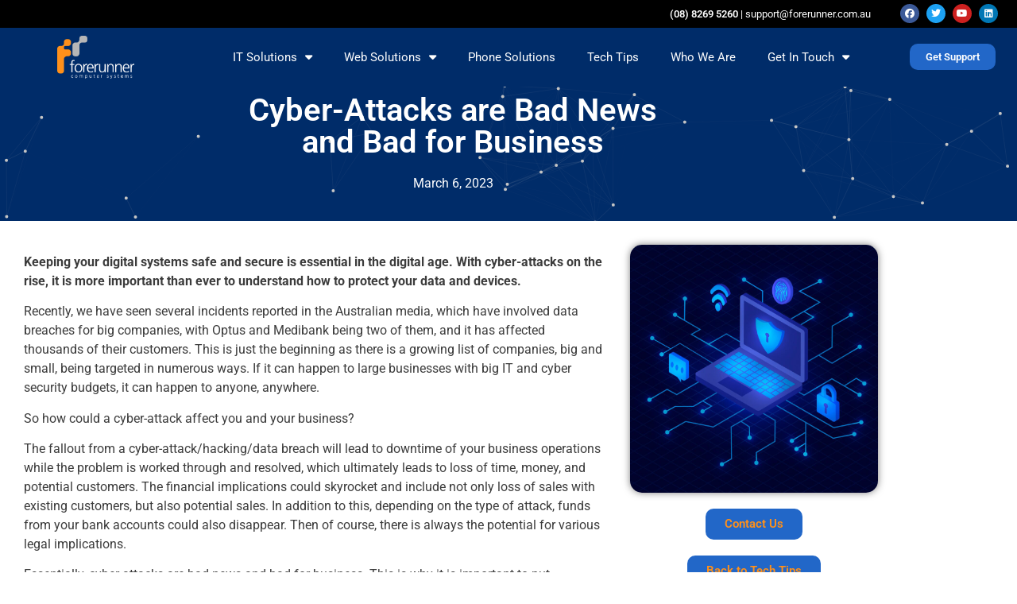

--- FILE ---
content_type: text/html; charset=UTF-8
request_url: https://forerunner.com.au/2023/03/06/cyber-attacks-are-bad-news-and-bad-for-business/
body_size: 19296
content:
<!doctype html><html dir="ltr" lang="en-AU" prefix="og: https://ogp.me/ns#"><head><meta charset="UTF-8"><meta name="viewport" content="width=device-width, initial-scale=1"><link rel="profile" href="https://gmpg.org/xfn/11"><link media="all" href="https://forerunner.com.au/wp-content/cache/autoptimize/css/autoptimize_e728870b4ac0c31bea9b89b263ecf3fb.css" rel="stylesheet"><link media="only screen and (max-width: 768px)" href="https://forerunner.com.au/wp-content/cache/autoptimize/css/autoptimize_6fe211f8bb15af76999ce9135805d7af.css" rel="stylesheet"><title>Cyber-Attacks are Bad News and Bad for Business - Forerunner Computer Systems</title><meta name="description" content="Keeping your digital systems safe and secure is essential in the digital age. With cyber-attacks on the rise, it is important to protect your devices and data." /><meta name="robots" content="max-image-preview:large" /><meta name="author" content="Petrea Stacey"/><link rel="canonical" href="https://forerunner.com.au/2023/03/06/cyber-attacks-are-bad-news-and-bad-for-business/" /><meta name="generator" content="All in One SEO Pro (AIOSEO) 4.9.3" /><meta property="og:locale" content="en_US" /><meta property="og:site_name" content="Forerunner Computer Systems - Making Computers Simple" /><meta property="og:type" content="article" /><meta property="og:title" content="Cyber-Attacks are Bad News and Bad for Business - Forerunner Computer Systems" /><meta property="og:description" content="Keeping your digital systems safe and secure is essential in the digital age. With cyber-attacks on the rise, it is important to protect your devices and data." /><meta property="og:url" content="https://forerunner.com.au/2023/03/06/cyber-attacks-are-bad-news-and-bad-for-business/" /><meta property="og:image" content="https://forerunner.com.au/wp-content/uploads/2023/03/laptop-with-security.jpg" /><meta property="og:image:secure_url" content="https://forerunner.com.au/wp-content/uploads/2023/03/laptop-with-security.jpg" /><meta property="og:image:width" content="2000" /><meta property="og:image:height" content="2000" /><meta property="article:published_time" content="2023-03-05T23:48:14+00:00" /><meta property="article:modified_time" content="2023-03-06T05:37:22+00:00" /><meta property="article:publisher" content="https://www.facebook.com/ForerunnerCS" /><meta name="twitter:card" content="summary" /><meta name="twitter:site" content="@ForerunnerCS" /><meta name="twitter:title" content="Cyber-Attacks are Bad News and Bad for Business - Forerunner Computer Systems" /><meta name="twitter:description" content="Keeping your digital systems safe and secure is essential in the digital age. With cyber-attacks on the rise, it is important to protect your devices and data." /><meta name="twitter:creator" content="@ForerunnerCS" /><meta name="twitter:image" content="https://forerunner.com.au/wp-content/uploads/2023/03/laptop-with-security.jpg" /> <script type="application/ld+json" class="aioseo-schema">{"@context":"https:\/\/schema.org","@graph":[{"@type":"BlogPosting","@id":"https:\/\/forerunner.com.au\/2023\/03\/06\/cyber-attacks-are-bad-news-and-bad-for-business\/#blogposting","name":"Cyber-Attacks are Bad News and Bad for Business - Forerunner Computer Systems","headline":"Cyber-Attacks are Bad News and Bad for Business","author":{"@id":"https:\/\/forerunner.com.au\/author\/pstacey\/#author"},"publisher":{"@id":"https:\/\/forerunner.com.au\/#organization"},"image":{"@type":"ImageObject","url":"https:\/\/forerunner.com.au\/wp-content\/uploads\/2023\/03\/laptop-with-security.jpg","width":2000,"height":2000,"caption":"laptop with security - Forerunner Computer Systems Adelaide"},"datePublished":"2023-03-06T10:18:14+10:30","dateModified":"2023-03-06T16:07:22+10:30","inLanguage":"en-AU","mainEntityOfPage":{"@id":"https:\/\/forerunner.com.au\/2023\/03\/06\/cyber-attacks-are-bad-news-and-bad-for-business\/#webpage"},"isPartOf":{"@id":"https:\/\/forerunner.com.au\/2023\/03\/06\/cyber-attacks-are-bad-news-and-bad-for-business\/#webpage"},"articleSection":"Business, Computer Security, IT Support"},{"@type":"BreadcrumbList","@id":"https:\/\/forerunner.com.au\/2023\/03\/06\/cyber-attacks-are-bad-news-and-bad-for-business\/#breadcrumblist","itemListElement":[{"@type":"ListItem","@id":"https:\/\/forerunner.com.au#listItem","position":1,"name":"Home","item":"https:\/\/forerunner.com.au","nextItem":{"@type":"ListItem","@id":"https:\/\/forerunner.com.au\/category\/computer-security\/#listItem","name":"Computer Security"}},{"@type":"ListItem","@id":"https:\/\/forerunner.com.au\/category\/computer-security\/#listItem","position":2,"name":"Computer Security","item":"https:\/\/forerunner.com.au\/category\/computer-security\/","nextItem":{"@type":"ListItem","@id":"https:\/\/forerunner.com.au\/2023\/03\/06\/cyber-attacks-are-bad-news-and-bad-for-business\/#listItem","name":"Cyber-Attacks are Bad News and Bad for Business"},"previousItem":{"@type":"ListItem","@id":"https:\/\/forerunner.com.au#listItem","name":"Home"}},{"@type":"ListItem","@id":"https:\/\/forerunner.com.au\/2023\/03\/06\/cyber-attacks-are-bad-news-and-bad-for-business\/#listItem","position":3,"name":"Cyber-Attacks are Bad News and Bad for Business","previousItem":{"@type":"ListItem","@id":"https:\/\/forerunner.com.au\/category\/computer-security\/#listItem","name":"Computer Security"}}]},{"@type":"Organization","@id":"https:\/\/forerunner.com.au\/#organization","name":"Forerunner Computer Systems","description":"Making Computers Simple","url":"https:\/\/forerunner.com.au\/","telephone":"+61882695260","logo":{"@type":"ImageObject","url":"https:\/\/forerunner.com.au\/wp-content\/uploads\/2023\/01\/Forerunner-Logo-true-colours.png","@id":"https:\/\/forerunner.com.au\/2023\/03\/06\/cyber-attacks-are-bad-news-and-bad-for-business\/#organizationLogo","width":2845,"height":1573,"caption":"Forerunner Computer Systems logo"},"image":{"@id":"https:\/\/forerunner.com.au\/2023\/03\/06\/cyber-attacks-are-bad-news-and-bad-for-business\/#organizationLogo"},"sameAs":["https:\/\/www.facebook.com\/ForerunnerCS","https:\/\/twitter.com\/ForerunnerCS","https:\/\/www.youtube.com\/channel\/UC1THtmjkKKYDeXb7uKGsIzw","https:\/\/www.linkedin.com\/company\/forerunner-computer-systems\/"]},{"@type":"Person","@id":"https:\/\/forerunner.com.au\/author\/pstacey\/#author","url":"https:\/\/forerunner.com.au\/author\/pstacey\/","name":"Petrea Stacey","image":{"@type":"ImageObject","@id":"https:\/\/forerunner.com.au\/2023\/03\/06\/cyber-attacks-are-bad-news-and-bad-for-business\/#authorImage","url":"https:\/\/secure.gravatar.com\/avatar\/cd19d8abc35d85c876085553cae3fa94ac8c044899b9f84a22c4d95dae6775be?s=96&d=mm&r=g","width":96,"height":96,"caption":"Petrea Stacey"}},{"@type":"WebPage","@id":"https:\/\/forerunner.com.au\/2023\/03\/06\/cyber-attacks-are-bad-news-and-bad-for-business\/#webpage","url":"https:\/\/forerunner.com.au\/2023\/03\/06\/cyber-attacks-are-bad-news-and-bad-for-business\/","name":"Cyber-Attacks are Bad News and Bad for Business - Forerunner Computer Systems","description":"Keeping your digital systems safe and secure is essential in the digital age. With cyber-attacks on the rise, it is important to protect your devices and data.","inLanguage":"en-AU","isPartOf":{"@id":"https:\/\/forerunner.com.au\/#website"},"breadcrumb":{"@id":"https:\/\/forerunner.com.au\/2023\/03\/06\/cyber-attacks-are-bad-news-and-bad-for-business\/#breadcrumblist"},"author":{"@id":"https:\/\/forerunner.com.au\/author\/pstacey\/#author"},"creator":{"@id":"https:\/\/forerunner.com.au\/author\/pstacey\/#author"},"image":{"@type":"ImageObject","url":"https:\/\/forerunner.com.au\/wp-content\/uploads\/2023\/03\/laptop-with-security.jpg","@id":"https:\/\/forerunner.com.au\/2023\/03\/06\/cyber-attacks-are-bad-news-and-bad-for-business\/#mainImage","width":2000,"height":2000,"caption":"laptop with security - Forerunner Computer Systems Adelaide"},"primaryImageOfPage":{"@id":"https:\/\/forerunner.com.au\/2023\/03\/06\/cyber-attacks-are-bad-news-and-bad-for-business\/#mainImage"},"datePublished":"2023-03-06T10:18:14+10:30","dateModified":"2023-03-06T16:07:22+10:30"},{"@type":"WebSite","@id":"https:\/\/forerunner.com.au\/#website","url":"https:\/\/forerunner.com.au\/","name":"Forerunner Computer Systems","description":"Making Computers Simple","inLanguage":"en-AU","publisher":{"@id":"https:\/\/forerunner.com.au\/#organization"}}]}</script> <link rel='dns-prefetch' href='//www.googletagmanager.com' /><link rel="alternate" type="application/rss+xml" title="Forerunner Computer Systems &raquo; Feed" href="https://forerunner.com.au/feed/" /><link rel="alternate" type="application/rss+xml" title="Forerunner Computer Systems &raquo; Comments Feed" href="https://forerunner.com.au/comments/feed/" /><link rel="alternate" title="oEmbed (JSON)" type="application/json+oembed" href="https://forerunner.com.au/wp-json/oembed/1.0/embed?url=https%3A%2F%2Fforerunner.com.au%2F2023%2F03%2F06%2Fcyber-attacks-are-bad-news-and-bad-for-business%2F" /><link rel="alternate" title="oEmbed (XML)" type="text/xml+oembed" href="https://forerunner.com.au/wp-json/oembed/1.0/embed?url=https%3A%2F%2Fforerunner.com.au%2F2023%2F03%2F06%2Fcyber-attacks-are-bad-news-and-bad-for-business%2F&#038;format=xml" /><style>.lazyload,
			.lazyloading {
				max-width: 100%;
			}</style><style id='wp-img-auto-sizes-contain-inline-css'>img:is([sizes=auto i],[sizes^="auto," i]){contain-intrinsic-size:3000px 1500px}
/*# sourceURL=wp-img-auto-sizes-contain-inline-css */</style><style id='wp-emoji-styles-inline-css'>img.wp-smiley, img.emoji {
		display: inline !important;
		border: none !important;
		box-shadow: none !important;
		height: 1em !important;
		width: 1em !important;
		margin: 0 0.07em !important;
		vertical-align: -0.1em !important;
		background: none !important;
		padding: 0 !important;
	}
/*# sourceURL=wp-emoji-styles-inline-css */</style><style id='filebird-block-filebird-gallery-style-inline-css'>ul.filebird-block-filebird-gallery{margin:auto!important;padding:0!important;width:100%}ul.filebird-block-filebird-gallery.layout-grid{display:grid;grid-gap:20px;align-items:stretch;grid-template-columns:repeat(var(--columns),1fr);justify-items:stretch}ul.filebird-block-filebird-gallery.layout-grid li img{border:1px solid #ccc;box-shadow:2px 2px 6px 0 rgba(0,0,0,.3);height:100%;max-width:100%;-o-object-fit:cover;object-fit:cover;width:100%}ul.filebird-block-filebird-gallery.layout-masonry{-moz-column-count:var(--columns);-moz-column-gap:var(--space);column-gap:var(--space);-moz-column-width:var(--min-width);columns:var(--min-width) var(--columns);display:block;overflow:auto}ul.filebird-block-filebird-gallery.layout-masonry li{margin-bottom:var(--space)}ul.filebird-block-filebird-gallery li{list-style:none}ul.filebird-block-filebird-gallery li figure{height:100%;margin:0;padding:0;position:relative;width:100%}ul.filebird-block-filebird-gallery li figure figcaption{background:linear-gradient(0deg,rgba(0,0,0,.7),rgba(0,0,0,.3) 70%,transparent);bottom:0;box-sizing:border-box;color:#fff;font-size:.8em;margin:0;max-height:100%;overflow:auto;padding:3em .77em .7em;position:absolute;text-align:center;width:100%;z-index:2}ul.filebird-block-filebird-gallery li figure figcaption a{color:inherit}

/*# sourceURL=https://forerunner.com.au/wp-content/plugins/filebird/blocks/filebird-gallery/build/style-index.css */</style><style id='global-styles-inline-css'>:root{--wp--preset--aspect-ratio--square: 1;--wp--preset--aspect-ratio--4-3: 4/3;--wp--preset--aspect-ratio--3-4: 3/4;--wp--preset--aspect-ratio--3-2: 3/2;--wp--preset--aspect-ratio--2-3: 2/3;--wp--preset--aspect-ratio--16-9: 16/9;--wp--preset--aspect-ratio--9-16: 9/16;--wp--preset--color--black: #000000;--wp--preset--color--cyan-bluish-gray: #abb8c3;--wp--preset--color--white: #ffffff;--wp--preset--color--pale-pink: #f78da7;--wp--preset--color--vivid-red: #cf2e2e;--wp--preset--color--luminous-vivid-orange: #ff6900;--wp--preset--color--luminous-vivid-amber: #fcb900;--wp--preset--color--light-green-cyan: #7bdcb5;--wp--preset--color--vivid-green-cyan: #00d084;--wp--preset--color--pale-cyan-blue: #8ed1fc;--wp--preset--color--vivid-cyan-blue: #0693e3;--wp--preset--color--vivid-purple: #9b51e0;--wp--preset--gradient--vivid-cyan-blue-to-vivid-purple: linear-gradient(135deg,rgb(6,147,227) 0%,rgb(155,81,224) 100%);--wp--preset--gradient--light-green-cyan-to-vivid-green-cyan: linear-gradient(135deg,rgb(122,220,180) 0%,rgb(0,208,130) 100%);--wp--preset--gradient--luminous-vivid-amber-to-luminous-vivid-orange: linear-gradient(135deg,rgb(252,185,0) 0%,rgb(255,105,0) 100%);--wp--preset--gradient--luminous-vivid-orange-to-vivid-red: linear-gradient(135deg,rgb(255,105,0) 0%,rgb(207,46,46) 100%);--wp--preset--gradient--very-light-gray-to-cyan-bluish-gray: linear-gradient(135deg,rgb(238,238,238) 0%,rgb(169,184,195) 100%);--wp--preset--gradient--cool-to-warm-spectrum: linear-gradient(135deg,rgb(74,234,220) 0%,rgb(151,120,209) 20%,rgb(207,42,186) 40%,rgb(238,44,130) 60%,rgb(251,105,98) 80%,rgb(254,248,76) 100%);--wp--preset--gradient--blush-light-purple: linear-gradient(135deg,rgb(255,206,236) 0%,rgb(152,150,240) 100%);--wp--preset--gradient--blush-bordeaux: linear-gradient(135deg,rgb(254,205,165) 0%,rgb(254,45,45) 50%,rgb(107,0,62) 100%);--wp--preset--gradient--luminous-dusk: linear-gradient(135deg,rgb(255,203,112) 0%,rgb(199,81,192) 50%,rgb(65,88,208) 100%);--wp--preset--gradient--pale-ocean: linear-gradient(135deg,rgb(255,245,203) 0%,rgb(182,227,212) 50%,rgb(51,167,181) 100%);--wp--preset--gradient--electric-grass: linear-gradient(135deg,rgb(202,248,128) 0%,rgb(113,206,126) 100%);--wp--preset--gradient--midnight: linear-gradient(135deg,rgb(2,3,129) 0%,rgb(40,116,252) 100%);--wp--preset--font-size--small: 13px;--wp--preset--font-size--medium: 20px;--wp--preset--font-size--large: 36px;--wp--preset--font-size--x-large: 42px;--wp--preset--font-family--inter: "Inter", sans-serif;--wp--preset--font-family--cardo: Cardo;--wp--preset--spacing--20: 0.44rem;--wp--preset--spacing--30: 0.67rem;--wp--preset--spacing--40: 1rem;--wp--preset--spacing--50: 1.5rem;--wp--preset--spacing--60: 2.25rem;--wp--preset--spacing--70: 3.38rem;--wp--preset--spacing--80: 5.06rem;--wp--preset--shadow--natural: 6px 6px 9px rgba(0, 0, 0, 0.2);--wp--preset--shadow--deep: 12px 12px 50px rgba(0, 0, 0, 0.4);--wp--preset--shadow--sharp: 6px 6px 0px rgba(0, 0, 0, 0.2);--wp--preset--shadow--outlined: 6px 6px 0px -3px rgb(255, 255, 255), 6px 6px rgb(0, 0, 0);--wp--preset--shadow--crisp: 6px 6px 0px rgb(0, 0, 0);}:root { --wp--style--global--content-size: 800px;--wp--style--global--wide-size: 1200px; }:where(body) { margin: 0; }.wp-site-blocks > .alignleft { float: left; margin-right: 2em; }.wp-site-blocks > .alignright { float: right; margin-left: 2em; }.wp-site-blocks > .aligncenter { justify-content: center; margin-left: auto; margin-right: auto; }:where(.wp-site-blocks) > * { margin-block-start: 24px; margin-block-end: 0; }:where(.wp-site-blocks) > :first-child { margin-block-start: 0; }:where(.wp-site-blocks) > :last-child { margin-block-end: 0; }:root { --wp--style--block-gap: 24px; }:root :where(.is-layout-flow) > :first-child{margin-block-start: 0;}:root :where(.is-layout-flow) > :last-child{margin-block-end: 0;}:root :where(.is-layout-flow) > *{margin-block-start: 24px;margin-block-end: 0;}:root :where(.is-layout-constrained) > :first-child{margin-block-start: 0;}:root :where(.is-layout-constrained) > :last-child{margin-block-end: 0;}:root :where(.is-layout-constrained) > *{margin-block-start: 24px;margin-block-end: 0;}:root :where(.is-layout-flex){gap: 24px;}:root :where(.is-layout-grid){gap: 24px;}.is-layout-flow > .alignleft{float: left;margin-inline-start: 0;margin-inline-end: 2em;}.is-layout-flow > .alignright{float: right;margin-inline-start: 2em;margin-inline-end: 0;}.is-layout-flow > .aligncenter{margin-left: auto !important;margin-right: auto !important;}.is-layout-constrained > .alignleft{float: left;margin-inline-start: 0;margin-inline-end: 2em;}.is-layout-constrained > .alignright{float: right;margin-inline-start: 2em;margin-inline-end: 0;}.is-layout-constrained > .aligncenter{margin-left: auto !important;margin-right: auto !important;}.is-layout-constrained > :where(:not(.alignleft):not(.alignright):not(.alignfull)){max-width: var(--wp--style--global--content-size);margin-left: auto !important;margin-right: auto !important;}.is-layout-constrained > .alignwide{max-width: var(--wp--style--global--wide-size);}body .is-layout-flex{display: flex;}.is-layout-flex{flex-wrap: wrap;align-items: center;}.is-layout-flex > :is(*, div){margin: 0;}body .is-layout-grid{display: grid;}.is-layout-grid > :is(*, div){margin: 0;}body{padding-top: 0px;padding-right: 0px;padding-bottom: 0px;padding-left: 0px;}a:where(:not(.wp-element-button)){text-decoration: underline;}:root :where(.wp-element-button, .wp-block-button__link){background-color: #32373c;border-width: 0;color: #fff;font-family: inherit;font-size: inherit;font-style: inherit;font-weight: inherit;letter-spacing: inherit;line-height: inherit;padding-top: calc(0.667em + 2px);padding-right: calc(1.333em + 2px);padding-bottom: calc(0.667em + 2px);padding-left: calc(1.333em + 2px);text-decoration: none;text-transform: inherit;}.has-black-color{color: var(--wp--preset--color--black) !important;}.has-cyan-bluish-gray-color{color: var(--wp--preset--color--cyan-bluish-gray) !important;}.has-white-color{color: var(--wp--preset--color--white) !important;}.has-pale-pink-color{color: var(--wp--preset--color--pale-pink) !important;}.has-vivid-red-color{color: var(--wp--preset--color--vivid-red) !important;}.has-luminous-vivid-orange-color{color: var(--wp--preset--color--luminous-vivid-orange) !important;}.has-luminous-vivid-amber-color{color: var(--wp--preset--color--luminous-vivid-amber) !important;}.has-light-green-cyan-color{color: var(--wp--preset--color--light-green-cyan) !important;}.has-vivid-green-cyan-color{color: var(--wp--preset--color--vivid-green-cyan) !important;}.has-pale-cyan-blue-color{color: var(--wp--preset--color--pale-cyan-blue) !important;}.has-vivid-cyan-blue-color{color: var(--wp--preset--color--vivid-cyan-blue) !important;}.has-vivid-purple-color{color: var(--wp--preset--color--vivid-purple) !important;}.has-black-background-color{background-color: var(--wp--preset--color--black) !important;}.has-cyan-bluish-gray-background-color{background-color: var(--wp--preset--color--cyan-bluish-gray) !important;}.has-white-background-color{background-color: var(--wp--preset--color--white) !important;}.has-pale-pink-background-color{background-color: var(--wp--preset--color--pale-pink) !important;}.has-vivid-red-background-color{background-color: var(--wp--preset--color--vivid-red) !important;}.has-luminous-vivid-orange-background-color{background-color: var(--wp--preset--color--luminous-vivid-orange) !important;}.has-luminous-vivid-amber-background-color{background-color: var(--wp--preset--color--luminous-vivid-amber) !important;}.has-light-green-cyan-background-color{background-color: var(--wp--preset--color--light-green-cyan) !important;}.has-vivid-green-cyan-background-color{background-color: var(--wp--preset--color--vivid-green-cyan) !important;}.has-pale-cyan-blue-background-color{background-color: var(--wp--preset--color--pale-cyan-blue) !important;}.has-vivid-cyan-blue-background-color{background-color: var(--wp--preset--color--vivid-cyan-blue) !important;}.has-vivid-purple-background-color{background-color: var(--wp--preset--color--vivid-purple) !important;}.has-black-border-color{border-color: var(--wp--preset--color--black) !important;}.has-cyan-bluish-gray-border-color{border-color: var(--wp--preset--color--cyan-bluish-gray) !important;}.has-white-border-color{border-color: var(--wp--preset--color--white) !important;}.has-pale-pink-border-color{border-color: var(--wp--preset--color--pale-pink) !important;}.has-vivid-red-border-color{border-color: var(--wp--preset--color--vivid-red) !important;}.has-luminous-vivid-orange-border-color{border-color: var(--wp--preset--color--luminous-vivid-orange) !important;}.has-luminous-vivid-amber-border-color{border-color: var(--wp--preset--color--luminous-vivid-amber) !important;}.has-light-green-cyan-border-color{border-color: var(--wp--preset--color--light-green-cyan) !important;}.has-vivid-green-cyan-border-color{border-color: var(--wp--preset--color--vivid-green-cyan) !important;}.has-pale-cyan-blue-border-color{border-color: var(--wp--preset--color--pale-cyan-blue) !important;}.has-vivid-cyan-blue-border-color{border-color: var(--wp--preset--color--vivid-cyan-blue) !important;}.has-vivid-purple-border-color{border-color: var(--wp--preset--color--vivid-purple) !important;}.has-vivid-cyan-blue-to-vivid-purple-gradient-background{background: var(--wp--preset--gradient--vivid-cyan-blue-to-vivid-purple) !important;}.has-light-green-cyan-to-vivid-green-cyan-gradient-background{background: var(--wp--preset--gradient--light-green-cyan-to-vivid-green-cyan) !important;}.has-luminous-vivid-amber-to-luminous-vivid-orange-gradient-background{background: var(--wp--preset--gradient--luminous-vivid-amber-to-luminous-vivid-orange) !important;}.has-luminous-vivid-orange-to-vivid-red-gradient-background{background: var(--wp--preset--gradient--luminous-vivid-orange-to-vivid-red) !important;}.has-very-light-gray-to-cyan-bluish-gray-gradient-background{background: var(--wp--preset--gradient--very-light-gray-to-cyan-bluish-gray) !important;}.has-cool-to-warm-spectrum-gradient-background{background: var(--wp--preset--gradient--cool-to-warm-spectrum) !important;}.has-blush-light-purple-gradient-background{background: var(--wp--preset--gradient--blush-light-purple) !important;}.has-blush-bordeaux-gradient-background{background: var(--wp--preset--gradient--blush-bordeaux) !important;}.has-luminous-dusk-gradient-background{background: var(--wp--preset--gradient--luminous-dusk) !important;}.has-pale-ocean-gradient-background{background: var(--wp--preset--gradient--pale-ocean) !important;}.has-electric-grass-gradient-background{background: var(--wp--preset--gradient--electric-grass) !important;}.has-midnight-gradient-background{background: var(--wp--preset--gradient--midnight) !important;}.has-small-font-size{font-size: var(--wp--preset--font-size--small) !important;}.has-medium-font-size{font-size: var(--wp--preset--font-size--medium) !important;}.has-large-font-size{font-size: var(--wp--preset--font-size--large) !important;}.has-x-large-font-size{font-size: var(--wp--preset--font-size--x-large) !important;}.has-inter-font-family{font-family: var(--wp--preset--font-family--inter) !important;}.has-cardo-font-family{font-family: var(--wp--preset--font-family--cardo) !important;}
:root :where(.wp-block-pullquote){font-size: 1.5em;line-height: 1.6;}
/*# sourceURL=global-styles-inline-css */</style><style id='woocommerce-inline-inline-css'>.woocommerce form .form-row .required { visibility: visible; }
/*# sourceURL=woocommerce-inline-inline-css */</style><link rel='stylesheet' id='elementor-post-6-css' href='https://forerunner.com.au/wp-content/cache/autoptimize/css/autoptimize_single_f0d479958610fe2ff481bb0ef69a7a0c.css?ver=1769488156' media='all' /><link rel='stylesheet' id='elementor-post-8-css' href='https://forerunner.com.au/wp-content/cache/autoptimize/css/autoptimize_single_02ce867f8fb206a56890d2794ff4e798.css?ver=1769490310' media='all' /><link rel='stylesheet' id='elementor-post-29-css' href='https://forerunner.com.au/wp-content/cache/autoptimize/css/autoptimize_single_3df7b8e0a8355e6bd4932ea3f0ac1faa.css?ver=1769488157' media='all' /><link rel='stylesheet' id='elementor-post-19866-css' href='https://forerunner.com.au/wp-content/cache/autoptimize/css/autoptimize_single_e5a7b9e63ba42f51d5275061d60b8f29.css?ver=1769490310' media='all' /><link rel='stylesheet' id='elementor-gf-local-roboto-css' href='https://forerunner.com.au/wp-content/cache/autoptimize/css/autoptimize_single_6a15aebd30132e38e6355dac991676e0.css?ver=1742290245' media='all' /><link rel='stylesheet' id='elementor-gf-local-robotoslab-css' href='https://forerunner.com.au/wp-content/cache/autoptimize/css/autoptimize_single_aa302f3ec638e8446b2d4f7f0c7593b1.css?ver=1742290256' media='all' /> <script src="https://forerunner.com.au/wp-includes/js/jquery/jquery.min.js?ver=3.7.1" id="jquery-core-js"></script> <script id="wc-add-to-cart-js-extra">var wc_add_to_cart_params = {"ajax_url":"/wp-admin/admin-ajax.php","wc_ajax_url":"/?wc-ajax=%%endpoint%%","i18n_view_cart":"View cart","cart_url":"https://forerunner.com.au/cart/","is_cart":"","cart_redirect_after_add":"no"};
//# sourceURL=wc-add-to-cart-js-extra</script> <script id="woocommerce-js-extra">var woocommerce_params = {"ajax_url":"/wp-admin/admin-ajax.php","wc_ajax_url":"/?wc-ajax=%%endpoint%%","i18n_password_show":"Show password","i18n_password_hide":"Hide password"};
//# sourceURL=woocommerce-js-extra</script> 
 <script src="https://www.googletagmanager.com/gtag/js?id=GT-55V799R" id="google_gtagjs-js" async></script> <script id="google_gtagjs-js-after">window.dataLayer = window.dataLayer || [];function gtag(){dataLayer.push(arguments);}
gtag("set","linker",{"domains":["forerunner.com.au"]});
gtag("js", new Date());
gtag("set", "developer_id.dZTNiMT", true);
gtag("config", "GT-55V799R");
//# sourceURL=google_gtagjs-js-after</script> <link rel="https://api.w.org/" href="https://forerunner.com.au/wp-json/" /><link rel="alternate" title="JSON" type="application/json" href="https://forerunner.com.au/wp-json/wp/v2/posts/20191" /><link rel="EditURI" type="application/rsd+xml" title="RSD" href="https://forerunner.com.au/xmlrpc.php?rsd" /><link rel='shortlink' href='https://forerunner.com.au/?p=20191' /><meta name="generator" content="Site Kit by Google 1.171.0" /> <script type="text/javascript">(function(c,l,a,r,i,t,y){
					c[a]=c[a]||function(){(c[a].q=c[a].q||[]).push(arguments)};t=l.createElement(r);t.async=1;
					t.src="https://www.clarity.ms/tag/"+i+"?ref=wordpress";y=l.getElementsByTagName(r)[0];y.parentNode.insertBefore(t,y);
				})(window, document, "clarity", "script", "q2aalo2q12");</script> <script>document.documentElement.className = document.documentElement.className.replace('no-js', 'js');</script> <style>.no-js img.lazyload {
				display: none;
			}

			figure.wp-block-image img.lazyloading {
				min-width: 150px;
			}

			.lazyload,
			.lazyloading {
				--smush-placeholder-width: 100px;
				--smush-placeholder-aspect-ratio: 1/1;
				width: var(--smush-image-width, var(--smush-placeholder-width)) !important;
				aspect-ratio: var(--smush-image-aspect-ratio, var(--smush-placeholder-aspect-ratio)) !important;
			}

						.lazyload, .lazyloading {
				opacity: 0;
			}

			.lazyloaded {
				opacity: 1;
				transition: opacity 400ms;
				transition-delay: 0ms;
			}</style><noscript><style>.woocommerce-product-gallery{ opacity: 1 !important; }</style></noscript><meta name="generator" content="Elementor 3.34.3; features: additional_custom_breakpoints; settings: css_print_method-external, google_font-enabled, font_display-swap"><style>.e-con.e-parent:nth-of-type(n+4):not(.e-lazyloaded):not(.e-no-lazyload),
				.e-con.e-parent:nth-of-type(n+4):not(.e-lazyloaded):not(.e-no-lazyload) * {
					background-image: none !important;
				}
				@media screen and (max-height: 1024px) {
					.e-con.e-parent:nth-of-type(n+3):not(.e-lazyloaded):not(.e-no-lazyload),
					.e-con.e-parent:nth-of-type(n+3):not(.e-lazyloaded):not(.e-no-lazyload) * {
						background-image: none !important;
					}
				}
				@media screen and (max-height: 640px) {
					.e-con.e-parent:nth-of-type(n+2):not(.e-lazyloaded):not(.e-no-lazyload),
					.e-con.e-parent:nth-of-type(n+2):not(.e-lazyloaded):not(.e-no-lazyload) * {
						background-image: none !important;
					}
				}</style><style class='wp-fonts-local'>@font-face{font-family:Inter;font-style:normal;font-weight:300 900;font-display:fallback;src:url('https://forerunner.com.au/wp-content/plugins/woocommerce/assets/fonts/Inter-VariableFont_slnt,wght.woff2') format('woff2');font-stretch:normal;}
@font-face{font-family:Cardo;font-style:normal;font-weight:400;font-display:fallback;src:url('https://forerunner.com.au/wp-content/plugins/woocommerce/assets/fonts/cardo_normal_400.woff2') format('woff2');}</style><link rel="icon" href="https://forerunner.com.au/wp-content/uploads/2023/07/forerunner-logo-favicon.svg" sizes="32x32" /><link rel="icon" href="https://forerunner.com.au/wp-content/uploads/2023/07/forerunner-logo-favicon.svg" sizes="192x192" /><link rel="apple-touch-icon" href="https://forerunner.com.au/wp-content/uploads/2023/07/forerunner-logo-favicon.svg" /><meta name="msapplication-TileImage" content="https://forerunner.com.au/wp-content/uploads/2023/07/forerunner-logo-favicon.svg" /></head><body class="wp-singular post-template-default single single-post postid-20191 single-format-standard wp-custom-logo wp-embed-responsive wp-theme-hello-elementor wp-child-theme-hello-elementor-child theme-hello-elementor woocommerce-no-js hello-elementor-default elementor-default elementor-kit-6 elementor-page elementor-page-20191 elementor-page-19866"> <e-page-transition preloader-type="animation" preloader-animation-type="spinners" class="e-page-transition--entering" exclude="^https\:\/\/forerunner\.com\.au\/wp\-admin\/"> </e-page-transition> <a class="skip-link screen-reader-text" href="#content">Skip to content</a><header data-elementor-type="header" data-elementor-id="8" class="elementor elementor-8 elementor-location-header" data-elementor-post-type="elementor_library"><section class="elementor-section elementor-top-section elementor-element elementor-element-9552447 elementor-section-full_width elementor-section-content-middle elementor-section-height-default elementor-section-height-default" data-id="9552447" data-element_type="section" data-settings="{&quot;background_background&quot;:&quot;classic&quot;}"><div class="elementor-container elementor-column-gap-no"><div class="elementor-column elementor-col-50 elementor-top-column elementor-element elementor-element-5e85991" data-id="5e85991" data-element_type="column"><div class="elementor-widget-wrap elementor-element-populated"><div class="elementor-element elementor-element-a0df833 elementor-widget elementor-widget-text-editor" data-id="a0df833" data-element_type="widget" data-widget_type="text-editor.default"><div class="elementor-widget-container"> <a style="color: #ffffff;">(08) 8269 5260</a> | support@forerunner.com.au</div></div></div></div><div class="elementor-column elementor-col-50 elementor-top-column elementor-element elementor-element-7bb051e" data-id="7bb051e" data-element_type="column"><div class="elementor-widget-wrap elementor-element-populated"><div class="elementor-element elementor-element-d6bb2fb elementor-shape-circle e-grid-align-right elementor-grid-0 elementor-widget elementor-widget-social-icons" data-id="d6bb2fb" data-element_type="widget" data-widget_type="social-icons.default"><div class="elementor-widget-container"><div class="elementor-social-icons-wrapper elementor-grid" role="list"> <span class="elementor-grid-item" role="listitem"> <a class="elementor-icon elementor-social-icon elementor-social-icon-facebook elementor-repeater-item-5279169" href="https://www.facebook.com/ForerunnerCS" target="_blank"> <span class="elementor-screen-only">Facebook</span> <i aria-hidden="true" class="fab fa-facebook"></i> </a> </span> <span class="elementor-grid-item" role="listitem"> <a class="elementor-icon elementor-social-icon elementor-social-icon-twitter elementor-repeater-item-c065728" href="https://twitter.com/ForerunnerCS" target="_blank"> <span class="elementor-screen-only">Twitter</span> <i aria-hidden="true" class="fab fa-twitter"></i> </a> </span> <span class="elementor-grid-item" role="listitem"> <a class="elementor-icon elementor-social-icon elementor-social-icon-youtube elementor-repeater-item-7eda1bd" href="https://www.youtube.com/c/ForerunnerComputerSystemsWalkerville" target="_blank"> <span class="elementor-screen-only">Youtube</span> <i aria-hidden="true" class="fab fa-youtube"></i> </a> </span> <span class="elementor-grid-item" role="listitem"> <a class="elementor-icon elementor-social-icon elementor-social-icon-linkedin elementor-repeater-item-e4cec35" href="https://www.linkedin.com/company/forerunner-computer-systems/" target="_blank"> <span class="elementor-screen-only">Linkedin</span> <i aria-hidden="true" class="fab fa-linkedin"></i> </a> </span></div></div></div></div></div></div></section><section class="elementor-section elementor-top-section elementor-element elementor-element-c4a1b43 elementor-section-full_width elementor-section-height-default elementor-section-height-default" data-id="c4a1b43" data-element_type="section" data-settings="{&quot;background_background&quot;:&quot;classic&quot;,&quot;sticky&quot;:&quot;top&quot;,&quot;sticky_on&quot;:[&quot;desktop&quot;,&quot;tablet&quot;,&quot;mobile&quot;],&quot;sticky_offset&quot;:0,&quot;sticky_effects_offset&quot;:0,&quot;sticky_anchor_link_offset&quot;:0}"><div class="elementor-container elementor-column-gap-default"><div class="elementor-column elementor-col-33 elementor-top-column elementor-element elementor-element-c3140f1" data-id="c3140f1" data-element_type="column"><div class="elementor-widget-wrap elementor-element-populated"><div class="elementor-element elementor-element-c2aa061 elementor-widget elementor-widget-image" data-id="c2aa061" data-element_type="widget" data-widget_type="image.default"><div class="elementor-widget-container"> <a href="https://forerunner.com.au/"> <img data-src="https://forerunner.com.au/wp-content/uploads/2023/01/cropped-Forerunner-logo-small.png" title="Forerunner Computer Systems logo" alt="Forerunner Computer Systems logo" src="[data-uri]" class="lazyload" style="--smush-placeholder-width: 300px; --smush-placeholder-aspect-ratio: 300/166;" /> </a></div></div></div></div><div class="elementor-column elementor-col-33 elementor-top-column elementor-element elementor-element-d7c0d9f" data-id="d7c0d9f" data-element_type="column"><div class="elementor-widget-wrap elementor-element-populated"><div class="elementor-element elementor-element-2b299a2 elementor-nav-menu__align-center elementor-nav-menu--dropdown-tablet elementor-nav-menu__text-align-aside elementor-nav-menu--toggle elementor-nav-menu--burger elementor-widget elementor-widget-nav-menu" data-id="2b299a2" data-element_type="widget" data-settings="{&quot;layout&quot;:&quot;horizontal&quot;,&quot;submenu_icon&quot;:{&quot;value&quot;:&quot;&lt;i class=\&quot;fas fa-caret-down\&quot; aria-hidden=\&quot;true\&quot;&gt;&lt;\/i&gt;&quot;,&quot;library&quot;:&quot;fa-solid&quot;},&quot;toggle&quot;:&quot;burger&quot;}" data-widget_type="nav-menu.default"><div class="elementor-widget-container"><nav aria-label="Menu" class="elementor-nav-menu--main elementor-nav-menu__container elementor-nav-menu--layout-horizontal e--pointer-underline e--animation-fade"><ul id="menu-1-2b299a2" class="elementor-nav-menu"><li class="menu-item menu-item-type-post_type menu-item-object-page menu-item-has-children menu-item-42"><a href="https://forerunner.com.au/it-solutions/" class="elementor-item">IT Solutions</a><ul class="sub-menu elementor-nav-menu--dropdown"><li class="menu-item menu-item-type-post_type menu-item-object-page menu-item-19739"><a href="https://forerunner.com.au/it-support/" class="elementor-sub-item">IT Support</a></li><li class="menu-item menu-item-type-post_type menu-item-object-page menu-item-41"><a href="https://forerunner.com.au/it-products/" class="elementor-sub-item">IT Products</a></li></ul></li><li class="menu-item menu-item-type-post_type menu-item-object-page menu-item-has-children menu-item-19720"><a href="https://forerunner.com.au/web-solutions/" class="elementor-item">Web Solutions</a><ul class="sub-menu elementor-nav-menu--dropdown"><li class="menu-item menu-item-type-post_type menu-item-object-page menu-item-19722"><a href="https://forerunner.com.au/custom-applications/" class="elementor-sub-item">Custom Applications</a></li><li class="menu-item menu-item-type-post_type menu-item-object-page menu-item-19721"><a href="https://forerunner.com.au/web-portfolio/" class="elementor-sub-item">Web Portfolio</a></li></ul></li><li class="menu-item menu-item-type-post_type menu-item-object-page menu-item-43"><a href="https://forerunner.com.au/phone-solutions/" class="elementor-item">Phone Solutions</a></li><li class="menu-item menu-item-type-post_type menu-item-object-page menu-item-44"><a href="https://forerunner.com.au/tech-tips/" class="elementor-item">Tech Tips</a></li><li class="menu-item menu-item-type-post_type menu-item-object-page menu-item-12"><a href="https://forerunner.com.au/about-forerunner/" class="elementor-item">Who We Are</a></li><li class="menu-item menu-item-type-post_type menu-item-object-page menu-item-has-children menu-item-20072"><a href="https://forerunner.com.au/get-in-touch/" class="elementor-item">Get In Touch</a><ul class="sub-menu elementor-nav-menu--dropdown"><li class="menu-item menu-item-type-post_type menu-item-object-page menu-item-20407"><a href="https://forerunner.com.au/careers/" class="elementor-sub-item">Careers</a></li></ul></li></ul></nav><div class="elementor-menu-toggle" role="button" tabindex="0" aria-label="Menu Toggle" aria-expanded="false"> <i aria-hidden="true" role="presentation" class="elementor-menu-toggle__icon--open eicon-menu-bar"></i><i aria-hidden="true" role="presentation" class="elementor-menu-toggle__icon--close eicon-close"></i></div><nav class="elementor-nav-menu--dropdown elementor-nav-menu__container" aria-hidden="true"><ul id="menu-2-2b299a2" class="elementor-nav-menu"><li class="menu-item menu-item-type-post_type menu-item-object-page menu-item-has-children menu-item-42"><a href="https://forerunner.com.au/it-solutions/" class="elementor-item" tabindex="-1">IT Solutions</a><ul class="sub-menu elementor-nav-menu--dropdown"><li class="menu-item menu-item-type-post_type menu-item-object-page menu-item-19739"><a href="https://forerunner.com.au/it-support/" class="elementor-sub-item" tabindex="-1">IT Support</a></li><li class="menu-item menu-item-type-post_type menu-item-object-page menu-item-41"><a href="https://forerunner.com.au/it-products/" class="elementor-sub-item" tabindex="-1">IT Products</a></li></ul></li><li class="menu-item menu-item-type-post_type menu-item-object-page menu-item-has-children menu-item-19720"><a href="https://forerunner.com.au/web-solutions/" class="elementor-item" tabindex="-1">Web Solutions</a><ul class="sub-menu elementor-nav-menu--dropdown"><li class="menu-item menu-item-type-post_type menu-item-object-page menu-item-19722"><a href="https://forerunner.com.au/custom-applications/" class="elementor-sub-item" tabindex="-1">Custom Applications</a></li><li class="menu-item menu-item-type-post_type menu-item-object-page menu-item-19721"><a href="https://forerunner.com.au/web-portfolio/" class="elementor-sub-item" tabindex="-1">Web Portfolio</a></li></ul></li><li class="menu-item menu-item-type-post_type menu-item-object-page menu-item-43"><a href="https://forerunner.com.au/phone-solutions/" class="elementor-item" tabindex="-1">Phone Solutions</a></li><li class="menu-item menu-item-type-post_type menu-item-object-page menu-item-44"><a href="https://forerunner.com.au/tech-tips/" class="elementor-item" tabindex="-1">Tech Tips</a></li><li class="menu-item menu-item-type-post_type menu-item-object-page menu-item-12"><a href="https://forerunner.com.au/about-forerunner/" class="elementor-item" tabindex="-1">Who We Are</a></li><li class="menu-item menu-item-type-post_type menu-item-object-page menu-item-has-children menu-item-20072"><a href="https://forerunner.com.au/get-in-touch/" class="elementor-item" tabindex="-1">Get In Touch</a><ul class="sub-menu elementor-nav-menu--dropdown"><li class="menu-item menu-item-type-post_type menu-item-object-page menu-item-20407"><a href="https://forerunner.com.au/careers/" class="elementor-sub-item" tabindex="-1">Careers</a></li></ul></li></ul></nav></div></div></div></div><div class="elementor-column elementor-col-33 elementor-top-column elementor-element elementor-element-0141387" data-id="0141387" data-element_type="column"><div class="elementor-widget-wrap elementor-element-populated"><div class="elementor-element elementor-element-c672592 elementor-align-center elementor-widget elementor-widget-button" data-id="c672592" data-element_type="widget" data-widget_type="button.default"><div class="elementor-widget-container"><div class="elementor-button-wrapper"> <a class="elementor-button elementor-button-link elementor-size-xs" href="https://forerunner.com.au/support/"> <span class="elementor-button-content-wrapper"> <span class="elementor-button-text">Get Support</span> </span> </a></div></div></div></div></div></div></section></header><div data-elementor-type="single-post" data-elementor-id="19866" class="elementor elementor-19866 elementor-location-single post-20191 post type-post status-publish format-standard has-post-thumbnail hentry category-business category-computer-security category-it-support" data-elementor-post-type="elementor_library"><section class="elementor-section elementor-top-section elementor-element elementor-element-c800e9a elementor-section-boxed elementor-section-height-default elementor-section-height-default" data-id="c800e9a" data-element_type="section" data-settings="{&quot;background_background&quot;:&quot;classic&quot;}"><div class="elementor-container elementor-column-gap-default"><div class="elementor-column elementor-col-25 elementor-top-column elementor-element elementor-element-8267c97" data-id="8267c97" data-element_type="column"><div class="elementor-widget-wrap"></div></div><div class="elementor-column elementor-col-50 elementor-top-column elementor-element elementor-element-21a3a0d" data-id="21a3a0d" data-element_type="column"><div class="elementor-widget-wrap elementor-element-populated"><div class="elementor-element elementor-element-8f0c135 elementor-widget elementor-widget-theme-post-title elementor-page-title elementor-widget-heading" data-id="8f0c135" data-element_type="widget" data-widget_type="theme-post-title.default"><div class="elementor-widget-container"><h1 class="elementor-heading-title elementor-size-default">Cyber-Attacks are Bad News and Bad for Business</h1></div></div><div class="elementor-element elementor-element-b4a98ab elementor-align-center elementor-widget elementor-widget-post-info" data-id="b4a98ab" data-element_type="widget" data-widget_type="post-info.default"><div class="elementor-widget-container"><ul class="elementor-inline-items elementor-icon-list-items elementor-post-info"><li class="elementor-icon-list-item elementor-repeater-item-d441130 elementor-inline-item" itemprop="datePublished"> <span class="elementor-icon-list-text elementor-post-info__item elementor-post-info__item--type-date"> <time>March 6, 2023</time> </span></li></ul></div></div></div></div><div class="elementor-column elementor-col-25 elementor-top-column elementor-element elementor-element-ffdef86" data-id="ffdef86" data-element_type="column"><div class="elementor-widget-wrap"></div></div></div></section><div class="unlimited-elements-background-overlay" data-forid="c800e9a" data-location="back" style="display:none"> <template> <style>/* widget: Particles Background */

.uc-background-particles{
  position:absolute; 
  width: 100%; 
  height: 100%; 
  top:0px;
  left:0px;	
}</style><div id="uc_particles_background_bg_addon16671" class="uc-background-particles"></div> <script type="text/javascript"  id="ue_script_particles_background">/* Particles Background scripts: */ 

jQuery(document).ready(function(){
  

	var objSettings = {
     "particles":{
        "number":{
           "value":150,
           "density":{
              "enable":true,
              "value_area":800
           }
        },
              "color":{
           "value":"#c5c5c5"
        },          
        
        "shape":{
           "type":"circle",
           "stroke":{
              "width":0,
              "color":"#000000"
           },
           "polygon":{
              "nb_sides":5
           },
           "image":{
              "src":"https://forerunner.com.au/wp-content/uploads/ac_assets/particles_background/ue_logo.png",
              "width":100,
              "height":100
           }
        },
        "opacity":{
           "value":1,
           "random":false,
           "anim":{
              "enable":false,
              "speed":1,
              "opacity_min":0.1,
              "sync":false
           }
        },
        "size":{
           "value":2,
           "random":false,
           "anim":{
              "enable":false,
              "speed":30,
              "size_min":1,
              "sync":false
           }
        },
        "line_linked":{
           "enable":true,
           "distance":150,
           "color":"#c5c5c5",
           "opacity":0.25,
           "width":0.5
        },
        "move":{
           "enable":true,
           "speed":2,
           "direction":"none",
           "random":false,
           "straight":false,
           "out_mode":"out",
           "bounce":false,
           "attract":{
              "enable":false,
              "rotateX":600,
              "rotateY":1200
           }
        }
     },
     "interactivity":{
        "detect_on":"window",
        "events":{
           "onhover":{
              "enable":true,
              "mode":
                            "none"
                
           },
           "onclick":{
             
              "enable":true,
              "mode":
                            "none"
                
           },
           "resize":true
        },
        "modes":{
           "grab":{
              "distance":200,
              "line_linked":{
                 "opacity":1
              }
           },
           "bubble":{
              "distance":250,
              "size":20,
              "duration":0.5,
              "opacity":8,
              "speed":5
           },
           "repulse":{
              "distance":150,
              "duration":0.4
           },
           "push":{
              "particles_nb":8
           },
           "remove":{
              "particles_nb":20
           }
        }
     },
     "retina_detect":false
  }  
                                              
	
                 
particlesJS("uc_particles_background_bg_addon16671", objSettings);
  
  var count_particles, stats, update; stats = new Stats; stats.setMode(0); stats.domElement.style.position = 'absolute'; stats.domElement.style.left = '0px'; stats.domElement.style.top = '0px';
});</script>  </template></div><section class="elementor-section elementor-top-section elementor-element elementor-element-9ad1139 elementor-section-boxed elementor-section-height-default elementor-section-height-default" data-id="9ad1139" data-element_type="section"><div class="elementor-container elementor-column-gap-default"><div class="elementor-column elementor-col-100 elementor-top-column elementor-element elementor-element-1bf9e0c" data-id="1bf9e0c" data-element_type="column"><div class="elementor-widget-wrap elementor-element-populated"><section class="elementor-section elementor-inner-section elementor-element elementor-element-2bb8ef0 elementor-section-boxed elementor-section-height-default elementor-section-height-default" data-id="2bb8ef0" data-element_type="section"><div class="elementor-container elementor-column-gap-default"><div class="elementor-column elementor-col-50 elementor-inner-column elementor-element elementor-element-c2101c6" data-id="c2101c6" data-element_type="column"><div class="elementor-widget-wrap elementor-element-populated"><div class="elementor-element elementor-element-9555b3e elementor-widget elementor-widget-theme-post-content" data-id="9555b3e" data-element_type="widget" data-widget_type="theme-post-content.default"><div class="elementor-widget-container"><div data-elementor-type="wp-post" data-elementor-id="20191" class="elementor elementor-20191" data-elementor-post-type="post"><section class="elementor-section elementor-top-section elementor-element elementor-element-850623a elementor-section-boxed elementor-section-height-default elementor-section-height-default" data-id="850623a" data-element_type="section"><div class="elementor-container elementor-column-gap-default"><div class="elementor-column elementor-col-100 elementor-top-column elementor-element elementor-element-9625cb0" data-id="9625cb0" data-element_type="column"><div class="elementor-widget-wrap elementor-element-populated"><div class="elementor-element elementor-element-8dcbb32 elementor-widget elementor-widget-text-editor" data-id="8dcbb32" data-element_type="widget" data-widget_type="text-editor.default"><div class="elementor-widget-container"><p><strong>Keeping your digital systems safe and secure is essential in the digital age. With cyber-attacks on the rise, it is more important than ever to understand how to protect your data and devices. </strong></p><p>Recently, we have seen several incidents reported in the Australian media, which have involved data breaches for big companies, with Optus and Medibank being two of them, and it has affected thousands of their customers. This is just the beginning as there is a growing list of companies, big and small, being targeted in numerous ways. If it can happen to large businesses with big IT and cyber security budgets, it can happen to anyone, anywhere.</p><p>So how could a cyber-attack affect you and your business?</p><p>The fallout from a cyber-attack/hacking/data breach will lead to downtime of your business operations while the problem is worked through and resolved, which ultimately leads to loss of time, money, and potential customers. The financial implications could skyrocket and include not only loss of sales with existing customers, but also potential sales. In addition to this, depending on the type of attack, funds from your bank accounts could also disappear. Then of course, there is always the potential for various legal implications.</p><p>Essentially, cyber-attacks are bad news and bad for business. This is why it is important to put measures in place to assist in preventing such incidents. It is important to keep in mind, however, that no system is 100% fool proof and you need to remain vigilant.</p><p>So, what steps can you take to <u>help prevent </u>a cyber-attack?</p><ol><li>Engage with an IT company to audit your IT infrastructure and devices, to review what security measures you currently have in place, and areas of immediate concern. Look at spam filters, firewalls, anti-virus software etc. Forerunner can provide you with <a href="https://forerunner.com.au/it-support/">IT Support</a> that best suits your business.</li><li>Backup. Backup. Backup. Ensure you have a sufficient backup system in place. Regularly backup your data and store it in a location away from your main server/computer/device. Backups are important in case the original files are corrupted, encrypted by cyber-attack, fire, or theft.</li><li>Did you know that Forerunner has world class local, and cloud-based, <a href="https://forerunner.com.au/it-solutions/">backup solutions</a> based in South Australia?</li><li>Ensure your devices are up to date with the latest software and firmware versions available. Often, updates are primarily security related and should be updated immediately to prevent any issues. Major updates have recently been completed to ensure that current Microsoft security patching is being rolled out progressively for our clients who are subscribed to our Forerunner Managed Services (FMS) – not subscribed? <a href="https://forerunner.com.au/get-in-touch/">Contact us</a> for more information).</li><li>Set up user access levels for anyone required to access your systems, restricting access to various areas depending on user requirements. For instance, enabling all staff to be Administrators can be dangerous, especially when some users only require read only, or very limited access to particular specific items/files/folders.</li><li>Enable Multi-factor Authentication (MFA). This is a crucial step to consider as it is an extra layer of security if a username and password is compromised.</li><li>Provide your staff with training (ask us about our newly implemented email security training) and documented policies about safe cyber practices – how to spot a fraud email, setting secure passwords, when not to click hyperlinks or open attachments etc.</li><li>Consider looking into and taking out a cyber security insurance policy. In the event the unthinkable occurs, this may not ‘save’ your data, but it can help protect your business and give you peace of mind.</li><li>Regularly monitor your IT systems, usage and conduct regular reviews to ensure you keep on top of all things security related.</li></ol><p>If you would like to discuss your IT systems or have any concerns about your security, <a href="https://forerunner.com.au/get-in-touch/">contact our Security Team</a> today.</p></div></div></div></div></div></section></div></div></div></div></div><div class="elementor-column elementor-col-50 elementor-inner-column elementor-element elementor-element-ef687c4" data-id="ef687c4" data-element_type="column"><div class="elementor-widget-wrap elementor-element-populated"><div class="elementor-element elementor-element-31c107e elementor-widget elementor-widget-theme-post-featured-image elementor-widget-image" data-id="31c107e" data-element_type="widget" data-widget_type="theme-post-featured-image.default"><div class="elementor-widget-container"> <img fetchpriority="high" width="800" height="800" src="https://forerunner.com.au/wp-content/uploads/2023/03/laptop-with-security-1024x1024.jpg" class="attachment-large size-large wp-image-20192" alt="laptop with security - Forerunner Computer Systems Adelaide" srcset="https://forerunner.com.au/wp-content/uploads/2023/03/laptop-with-security-1024x1024.jpg 1024w, https://forerunner.com.au/wp-content/uploads/2023/03/laptop-with-security-300x300.jpg 300w, https://forerunner.com.au/wp-content/uploads/2023/03/laptop-with-security-100x100.jpg 100w, https://forerunner.com.au/wp-content/uploads/2023/03/laptop-with-security-600x600.jpg 600w, https://forerunner.com.au/wp-content/uploads/2023/03/laptop-with-security-150x150.jpg 150w, https://forerunner.com.au/wp-content/uploads/2023/03/laptop-with-security-768x768.jpg 768w, https://forerunner.com.au/wp-content/uploads/2023/03/laptop-with-security-1536x1536.jpg 1536w, https://forerunner.com.au/wp-content/uploads/2023/03/laptop-with-security.jpg 2000w" sizes="(max-width: 800px) 100vw, 800px" /></div></div><div class="elementor-element elementor-element-8c41a15 elementor-align-center elementor-widget elementor-widget-button" data-id="8c41a15" data-element_type="widget" data-widget_type="button.default"><div class="elementor-widget-container"><div class="elementor-button-wrapper"> <a class="elementor-button elementor-button-link elementor-size-sm" href="https://forerunner.com.au/get-in-touch/"> <span class="elementor-button-content-wrapper"> <span class="elementor-button-text">Contact Us</span> </span> </a></div></div></div><div class="elementor-element elementor-element-dd67fd1 elementor-align-center elementor-widget elementor-widget-button" data-id="dd67fd1" data-element_type="widget" data-widget_type="button.default"><div class="elementor-widget-container"><div class="elementor-button-wrapper"> <a class="elementor-button elementor-button-link elementor-size-sm" href="https://forerunner.com.au/tech-tips/"> <span class="elementor-button-content-wrapper"> <span class="elementor-button-text">Back to Tech Tips</span> </span> </a></div></div></div></div></div></div></section></div></div></div></section><section class="elementor-section elementor-top-section elementor-element elementor-element-46c8b15 elementor-section-boxed elementor-section-height-default elementor-section-height-default" data-id="46c8b15" data-element_type="section"><div class="elementor-container elementor-column-gap-default"><div class="elementor-column elementor-col-100 elementor-top-column elementor-element elementor-element-8dddf4d" data-id="8dddf4d" data-element_type="column"><div class="elementor-widget-wrap elementor-element-populated"><div class="elementor-element elementor-element-98f8646 elementor-grid-5 elementor-grid-tablet-2 elementor-grid-mobile-1 elementor-posts--thumbnail-top elementor-widget elementor-widget-posts" data-id="98f8646" data-element_type="widget" data-settings="{&quot;classic_columns&quot;:&quot;5&quot;,&quot;classic_columns_tablet&quot;:&quot;2&quot;,&quot;classic_columns_mobile&quot;:&quot;1&quot;,&quot;classic_row_gap&quot;:{&quot;unit&quot;:&quot;px&quot;,&quot;size&quot;:35,&quot;sizes&quot;:[]},&quot;classic_row_gap_tablet&quot;:{&quot;unit&quot;:&quot;px&quot;,&quot;size&quot;:&quot;&quot;,&quot;sizes&quot;:[]},&quot;classic_row_gap_mobile&quot;:{&quot;unit&quot;:&quot;px&quot;,&quot;size&quot;:&quot;&quot;,&quot;sizes&quot;:[]}}" data-widget_type="posts.classic"><div class="elementor-widget-container"><div class="elementor-posts-container elementor-posts elementor-posts--skin-classic elementor-grid" role="list"><article class="elementor-post elementor-grid-item post-20635 post type-post status-publish format-standard has-post-thumbnail hentry category-business category-small-business category-technology" role="listitem"> <a class="elementor-post__thumbnail__link" href="https://forerunner.com.au/2025/05/07/a-new-chapter-moving/" tabindex="-1" ><div class="elementor-post__thumbnail"><img width="300" height="185" data-src="https://forerunner.com.au/wp-content/uploads/2025/05/ForerunnerNewOffices-300x185.jpg" class="attachment-medium size-medium wp-image-20636 lazyload" alt="A New Chapter - Forerunner is Moving - Forerunner Computer Systems 87 North East Road, Collinswood" src="[data-uri]" style="--smush-placeholder-width: 300px; --smush-placeholder-aspect-ratio: 300/185;" /></div> </a><div class="elementor-post__text"><h3 class="elementor-post__title"> <a href="https://forerunner.com.au/2025/05/07/a-new-chapter-moving/" > A Fresh New Chapter </a></h3><div class="elementor-post__meta-data"> <span class="elementor-post-date"> May 7, 2025 </span></div> <a class="elementor-post__read-more" href="https://forerunner.com.au/2025/05/07/a-new-chapter-moving/" aria-label="Read more about A Fresh New Chapter" tabindex="-1" > Read More » </a></div></article><article class="elementor-post elementor-grid-item post-20455 post type-post status-publish format-standard has-post-thumbnail hentry category-business category-small-business category-technology" role="listitem"> <a class="elementor-post__thumbnail__link" href="https://forerunner.com.au/2024/10/07/vale-tony-pederick-oam/" tabindex="-1" ><div class="elementor-post__thumbnail"><img width="300" height="211" data-src="https://forerunner.com.au/wp-content/uploads/2024/10/Tony-and-Richard-Pederick-e1728302100565-300x211.jpg" class="attachment-medium size-medium wp-image-20456 lazyload" alt="Tony Pederick and Richard Pederick" src="[data-uri]" style="--smush-placeholder-width: 300px; --smush-placeholder-aspect-ratio: 300/211;" /></div> </a><div class="elementor-post__text"><h3 class="elementor-post__title"> <a href="https://forerunner.com.au/2024/10/07/vale-tony-pederick-oam/" > Vale &#8211; Tony Pederick OAM </a></h3><div class="elementor-post__meta-data"> <span class="elementor-post-date"> October 7, 2024 </span></div> <a class="elementor-post__read-more" href="https://forerunner.com.au/2024/10/07/vale-tony-pederick-oam/" aria-label="Read more about Vale &#8211; Tony Pederick OAM" tabindex="-1" > Read More » </a></div></article><article class="elementor-post elementor-grid-item post-20452 post type-post status-publish format-standard has-post-thumbnail hentry category-business category-small-business category-technology category-voip" role="listitem"> <a class="elementor-post__thumbnail__link" href="https://forerunner.com.au/2024/08/21/3cx-silver-partner/" tabindex="-1" ><div class="elementor-post__thumbnail"><img width="300" height="294" data-src="https://forerunner.com.au/wp-content/uploads/2024/08/3cx-Silver-Partner-badge-300x294.png" class="attachment-medium size-medium wp-image-20453 lazyload" alt="3cx Silver Partner badge - Forerunner Computer Systems" src="[data-uri]" style="--smush-placeholder-width: 300px; --smush-placeholder-aspect-ratio: 300/294;" /></div> </a><div class="elementor-post__text"><h3 class="elementor-post__title"> <a href="https://forerunner.com.au/2024/08/21/3cx-silver-partner/" > 3CX Silver Partner </a></h3><div class="elementor-post__meta-data"> <span class="elementor-post-date"> August 21, 2024 </span></div> <a class="elementor-post__read-more" href="https://forerunner.com.au/2024/08/21/3cx-silver-partner/" aria-label="Read more about 3CX Silver Partner" tabindex="-1" > Read More » </a></div></article><article class="elementor-post elementor-grid-item post-20400 post type-post status-publish format-standard has-post-thumbnail hentry category-business category-it-support category-small-business category-technology category-voip" role="listitem"> <a class="elementor-post__thumbnail__link" href="https://forerunner.com.au/2024/02/19/voip-phone-systems-for-small-business/" tabindex="-1" ><div class="elementor-post__thumbnail"><img width="300" height="208" data-src="https://forerunner.com.au/wp-content/uploads/2017/04/VoIP-Phone-with-icons-300x208.jpg" class="attachment-medium size-medium wp-image-20064 lazyload" alt="VoIP Phone with icons - Forerunner Computer Systems Adelaide provides phone solutions for businesses" src="[data-uri]" style="--smush-placeholder-width: 300px; --smush-placeholder-aspect-ratio: 300/208;" /></div> </a><div class="elementor-post__text"><h3 class="elementor-post__title"> <a href="https://forerunner.com.au/2024/02/19/voip-phone-systems-for-small-business/" > VoIP Phone Systems for Small Business </a></h3><div class="elementor-post__meta-data"> <span class="elementor-post-date"> February 19, 2024 </span></div> <a class="elementor-post__read-more" href="https://forerunner.com.au/2024/02/19/voip-phone-systems-for-small-business/" aria-label="Read more about VoIP Phone Systems for Small Business" tabindex="-1" > Read More » </a></div></article><article class="elementor-post elementor-grid-item post-20397 post type-post status-publish format-standard has-post-thumbnail hentry category-business category-computers category-it-support category-small-business category-technology" role="listitem"> <a class="elementor-post__thumbnail__link" href="https://forerunner.com.au/2024/02/03/proactive-start-to-2024-with-your-it/" tabindex="-1" ><div class="elementor-post__thumbnail"><img width="300" height="198" data-src="https://forerunner.com.au/wp-content/uploads/2023/01/importance-of-owning-a-website-300x198.jpg" class="attachment-medium size-medium wp-image-19986 lazyload" alt="man with computer in field - Forerunner Computer Systems Adelaide can help you work from almost anywhere" src="[data-uri]" style="--smush-placeholder-width: 300px; --smush-placeholder-aspect-ratio: 300/198;" /></div> </a><div class="elementor-post__text"><h3 class="elementor-post__title"> <a href="https://forerunner.com.au/2024/02/03/proactive-start-to-2024-with-your-it/" > Proactive Start to 2024 with Your IT </a></h3><div class="elementor-post__meta-data"> <span class="elementor-post-date"> February 3, 2024 </span></div> <a class="elementor-post__read-more" href="https://forerunner.com.au/2024/02/03/proactive-start-to-2024-with-your-it/" aria-label="Read more about Proactive Start to 2024 with Your IT" tabindex="-1" > Read More » </a></div></article></div></div></div></div></div></div></section><section class="elementor-section elementor-top-section elementor-element elementor-element-3ce86b2 elementor-section-boxed elementor-section-height-default elementor-section-height-default" data-id="3ce86b2" data-element_type="section"><div class="elementor-container elementor-column-gap-default"><div class="elementor-column elementor-col-100 elementor-top-column elementor-element elementor-element-0a4c662" data-id="0a4c662" data-element_type="column"><div class="elementor-widget-wrap elementor-element-populated"><div class="elementor-element elementor-element-fe046ac elementor-widget elementor-widget-ucaddon_ue_scroll_to_top" data-id="fe046ac" data-element_type="widget" data-widget_type="ucaddon_ue_scroll_to_top.default"><div class="elementor-widget-container"> <style>/* widget: Scroll To Top */

#uc_ue_scroll_to_top_elementor_fe046ac.ue-scroll-to {
    display: flex;
   z-index: auto;
  
}
#uc_ue_scroll_to_top_elementor_fe046ac .ue-scroll-to-cta {
  cursor: pointer;
  display: flex;
  position: relative;
  transition: all 400ms ease-in-out;
  align-content:center;
  justify-content:center;
  flex-direction:column;
  text-align:center;
}
#uc_ue_scroll_to_top_elementor_fe046ac .ue-scroll-to-cta .ue-scroll-to-icon {
  line-height:1em;
  margin:0 auto;
}

#uc_ue_scroll_to_top_elementor_fe046ac .ue-scroll-to-cta .ue-scroll-to-icon svg {
  height:1em; 
  width:1em; 
}

.ue-scroll-to-cta 
#uc_ue_scroll_to_top_elementor_fe046ac .ue-scroll-to-icon {
  position: relative;
}

#uc_ue_scroll_to_top_elementor_fe046ac .ue-scroll-to-icon:hover {
  cursor: pointer;
}
.ue-snap-v-middle{
  top:50%;
}
.ue-scroll-to-text
{
  font-size:10px;
}</style><div id="uc_ue_scroll_to_top_elementor_fe046ac" class="ue-scroll-to ue-snap-v-bottom ue-snap-h-right"><div class="ue-scroll-to-cta none"><div class="ue-scroll-to-icon"><i class='fas fa-arrow-up'></i></div></div></div></div></div></div></div></div></section></div><footer data-elementor-type="footer" data-elementor-id="29" class="elementor elementor-29 elementor-location-footer" data-elementor-post-type="elementor_library"><section class="elementor-section elementor-top-section elementor-element elementor-element-59e81dc9 elementor-section-height-min-height elementor-section-boxed elementor-section-height-default elementor-section-items-middle" data-id="59e81dc9" data-element_type="section" data-settings="{&quot;background_background&quot;:&quot;classic&quot;}"><div class="elementor-container elementor-column-gap-default"><div class="elementor-column elementor-col-33 elementor-top-column elementor-element elementor-element-4667720" data-id="4667720" data-element_type="column"><div class="elementor-widget-wrap elementor-element-populated"><div class="elementor-element elementor-element-85e18a5 elementor-widget elementor-widget-image" data-id="85e18a5" data-element_type="widget" data-widget_type="image.default"><div class="elementor-widget-container"> <a href="https://forerunner.com.au"> <img width="800" height="442" data-src="https://forerunner.com.au/wp-content/uploads/2023/01/forerunner-logo.png" class="attachment-large size-large wp-image-19 lazyload" alt="Forerunner Computer Systems logo - Adelaide IT Solutions, Computer Repairs, Phone Systems and Web Design" data-srcset="https://forerunner.com.au/wp-content/uploads/2023/01/forerunner-logo.png 1000w, https://forerunner.com.au/wp-content/uploads/2023/01/forerunner-logo-600x332.png 600w, https://forerunner.com.au/wp-content/uploads/2023/01/forerunner-logo-300x166.png 300w, https://forerunner.com.au/wp-content/uploads/2023/01/forerunner-logo-768x425.png 768w" data-sizes="(max-width: 800px) 100vw, 800px" src="[data-uri]" style="--smush-placeholder-width: 800px; --smush-placeholder-aspect-ratio: 800/442;" /> </a></div></div></div></div><div class="elementor-column elementor-col-33 elementor-top-column elementor-element elementor-element-404b0ac" data-id="404b0ac" data-element_type="column"><div class="elementor-widget-wrap elementor-element-populated"><section class="elementor-section elementor-inner-section elementor-element elementor-element-75401ae elementor-section-boxed elementor-section-height-default elementor-section-height-default" data-id="75401ae" data-element_type="section"><div class="elementor-container elementor-column-gap-default"><div class="elementor-column elementor-col-50 elementor-inner-column elementor-element elementor-element-f422160" data-id="f422160" data-element_type="column"><div class="elementor-widget-wrap elementor-element-populated"><div class="elementor-element elementor-element-f81c31d elementor-icon-list--layout-traditional elementor-list-item-link-full_width elementor-widget elementor-widget-icon-list" data-id="f81c31d" data-element_type="widget" data-widget_type="icon-list.default"><div class="elementor-widget-container"><ul class="elementor-icon-list-items"><li class="elementor-icon-list-item"> <span class="elementor-icon-list-icon"> <i aria-hidden="true" class="fas fa-map-marker-alt"></i> </span> <span class="elementor-icon-list-text">87 North East Road<br>Collinswood SA 5081</span></li><li class="elementor-icon-list-item"> <span class="elementor-icon-list-icon"> <i aria-hidden="true" class="far fa-envelope"></i> </span> <span class="elementor-icon-list-text">support@forerunner.com.au</span></li></ul></div></div></div></div><div class="elementor-column elementor-col-50 elementor-inner-column elementor-element elementor-element-b40cad0" data-id="b40cad0" data-element_type="column"><div class="elementor-widget-wrap elementor-element-populated"><div class="elementor-element elementor-element-0169914 elementor-icon-list--layout-traditional elementor-list-item-link-full_width elementor-widget elementor-widget-icon-list" data-id="0169914" data-element_type="widget" data-widget_type="icon-list.default"><div class="elementor-widget-container"><ul class="elementor-icon-list-items"><li class="elementor-icon-list-item"> <span class="elementor-icon-list-icon"> <i aria-hidden="true" class="far fa-clock"></i> </span> <span class="elementor-icon-list-text">Monday to Friday</br>8:30am to 5pm</span></li><li class="elementor-icon-list-item"> <span class="elementor-icon-list-icon"> <i aria-hidden="true" class="fas fa-phone"></i> </span> <span class="elementor-icon-list-text">(08) 8269 5260</span></li></ul></div></div></div></div></div></section></div></div><div class="elementor-column elementor-col-33 elementor-top-column elementor-element elementor-element-2232200" data-id="2232200" data-element_type="column"><div class="elementor-widget-wrap elementor-element-populated"><div class="elementor-element elementor-element-5490f9e elementor-shape-circle elementor-grid-0 e-grid-align-center elementor-widget elementor-widget-social-icons" data-id="5490f9e" data-element_type="widget" data-widget_type="social-icons.default"><div class="elementor-widget-container"><div class="elementor-social-icons-wrapper elementor-grid" role="list"> <span class="elementor-grid-item" role="listitem"> <a class="elementor-icon elementor-social-icon elementor-social-icon-facebook elementor-repeater-item-ac788ee" href="https://www.facebook.com/ForerunnerCS" target="_blank"> <span class="elementor-screen-only">Facebook</span> <i aria-hidden="true" class="fab fa-facebook"></i> </a> </span> <span class="elementor-grid-item" role="listitem"> <a class="elementor-icon elementor-social-icon elementor-social-icon-twitter elementor-repeater-item-39c0af8" href="https://twitter.com/ForerunnerCS" target="_blank"> <span class="elementor-screen-only">Twitter</span> <i aria-hidden="true" class="fab fa-twitter"></i> </a> </span> <span class="elementor-grid-item" role="listitem"> <a class="elementor-icon elementor-social-icon elementor-social-icon-youtube elementor-repeater-item-24690b6" href="https://www.youtube.com/c/ForerunnerComputerSystemsWalkerville" target="_blank"> <span class="elementor-screen-only">Youtube</span> <i aria-hidden="true" class="fab fa-youtube"></i> </a> </span> <span class="elementor-grid-item" role="listitem"> <a class="elementor-icon elementor-social-icon elementor-social-icon-linkedin elementor-repeater-item-fb98ef0" href="https://www.linkedin.com/company/forerunnercs" target="_blank"> <span class="elementor-screen-only">Linkedin</span> <i aria-hidden="true" class="fab fa-linkedin"></i> </a> </span></div></div></div><div class="elementor-element elementor-element-e5f2400 elementor-widget elementor-widget-text-editor" data-id="e5f2400" data-element_type="widget" data-widget_type="text-editor.default"><div class="elementor-widget-container"><p><a style="color: #ffffff;" href="https://forerunner.com.au/disclaimer-privacy-policy/">Disclaimer &amp; Privacy Policy</a><br /><a style="color: #ffffff;" href="https://forerunner.com.au/wp-content/uploads/2024/02/ForerunnerPaymentTerms2024.pdf" target="_blank" rel="noopener">Payment Terms</a> | <a style="color: #ffffff;" href="https://forerunner.com.au/status">Status Updates</a></p></div></div></div></div></div></section></footer> <script type="speculationrules">{"prefetch":[{"source":"document","where":{"and":[{"href_matches":"/*"},{"not":{"href_matches":["/wp-*.php","/wp-admin/*","/wp-content/uploads/*","/wp-content/*","/wp-content/plugins/*","/wp-content/themes/hello-elementor-child/*","/wp-content/themes/hello-elementor/*","/*\\?(.+)"]}},{"not":{"selector_matches":"a[rel~=\"nofollow\"]"}},{"not":{"selector_matches":".no-prefetch, .no-prefetch a"}}]},"eagerness":"conservative"}]}</script> <script>const lazyloadRunObserver = () => {
					const lazyloadBackgrounds = document.querySelectorAll( `.e-con.e-parent:not(.e-lazyloaded)` );
					const lazyloadBackgroundObserver = new IntersectionObserver( ( entries ) => {
						entries.forEach( ( entry ) => {
							if ( entry.isIntersecting ) {
								let lazyloadBackground = entry.target;
								if( lazyloadBackground ) {
									lazyloadBackground.classList.add( 'e-lazyloaded' );
								}
								lazyloadBackgroundObserver.unobserve( entry.target );
							}
						});
					}, { rootMargin: '200px 0px 200px 0px' } );
					lazyloadBackgrounds.forEach( ( lazyloadBackground ) => {
						lazyloadBackgroundObserver.observe( lazyloadBackground );
					} );
				};
				const events = [
					'DOMContentLoaded',
					'elementor/lazyload/observe',
				];
				events.forEach( ( event ) => {
					document.addEventListener( event, lazyloadRunObserver );
				} );</script> <script>(function () {
			var c = document.body.className;
			c = c.replace(/woocommerce-no-js/, 'woocommerce-js');
			document.body.className = c;
		})();</script> <script id="elementor-frontend-js-before">var elementorFrontendConfig = {"environmentMode":{"edit":false,"wpPreview":false,"isScriptDebug":false},"i18n":{"shareOnFacebook":"Share on Facebook","shareOnTwitter":"Share on Twitter","pinIt":"Pin it","download":"Download","downloadImage":"Download image","fullscreen":"Fullscreen","zoom":"Zoom","share":"Share","playVideo":"Play Video","previous":"Previous","next":"Next","close":"Close","a11yCarouselPrevSlideMessage":"Previous slide","a11yCarouselNextSlideMessage":"Next slide","a11yCarouselFirstSlideMessage":"This is the first slide","a11yCarouselLastSlideMessage":"This is the last slide","a11yCarouselPaginationBulletMessage":"Go to slide"},"is_rtl":false,"breakpoints":{"xs":0,"sm":480,"md":768,"lg":1025,"xl":1440,"xxl":1600},"responsive":{"breakpoints":{"mobile":{"label":"Mobile Portrait","value":767,"default_value":767,"direction":"max","is_enabled":true},"mobile_extra":{"label":"Mobile Landscape","value":880,"default_value":880,"direction":"max","is_enabled":false},"tablet":{"label":"Tablet Portrait","value":1024,"default_value":1024,"direction":"max","is_enabled":true},"tablet_extra":{"label":"Tablet Landscape","value":1200,"default_value":1200,"direction":"max","is_enabled":false},"laptop":{"label":"Laptop","value":1366,"default_value":1366,"direction":"max","is_enabled":false},"widescreen":{"label":"Widescreen","value":2400,"default_value":2400,"direction":"min","is_enabled":false}},"hasCustomBreakpoints":false},"version":"3.34.3","is_static":false,"experimentalFeatures":{"additional_custom_breakpoints":true,"theme_builder_v2":true,"hello-theme-header-footer":true,"home_screen":true,"global_classes_should_enforce_capabilities":true,"e_variables":true,"cloud-library":true,"e_opt_in_v4_page":true,"e_interactions":true,"e_editor_one":true,"import-export-customization":true,"e_pro_variables":true},"urls":{"assets":"https:\/\/forerunner.com.au\/wp-content\/plugins\/elementor\/assets\/","ajaxurl":"https:\/\/forerunner.com.au\/wp-admin\/admin-ajax.php","uploadUrl":"https:\/\/forerunner.com.au\/wp-content\/uploads"},"nonces":{"floatingButtonsClickTracking":"7697d439ce"},"swiperClass":"swiper","settings":{"page":[],"editorPreferences":[]},"kit":{"active_breakpoints":["viewport_mobile","viewport_tablet"],"global_image_lightbox":"yes","lightbox_enable_counter":"yes","lightbox_enable_fullscreen":"yes","lightbox_enable_zoom":"yes","lightbox_enable_share":"yes","lightbox_title_src":"title","lightbox_description_src":"description","woocommerce_notices_elements":[],"hello_header_logo_type":"logo","hello_header_menu_layout":"horizontal","hello_footer_logo_type":"logo"},"post":{"id":20191,"title":"Cyber-Attacks%20are%20Bad%20News%20and%20Bad%20for%20Business%20-%20Forerunner%20Computer%20Systems","excerpt":"","featuredImage":"https:\/\/forerunner.com.au\/wp-content\/uploads\/2023\/03\/laptop-with-security-1024x1024.jpg"}};
//# sourceURL=elementor-frontend-js-before</script> <script id="wc-order-attribution-js-extra">var wc_order_attribution = {"params":{"lifetime":1.0e-5,"session":30,"base64":false,"ajaxurl":"https://forerunner.com.au/wp-admin/admin-ajax.php","prefix":"wc_order_attribution_","allowTracking":true},"fields":{"source_type":"current.typ","referrer":"current_add.rf","utm_campaign":"current.cmp","utm_source":"current.src","utm_medium":"current.mdm","utm_content":"current.cnt","utm_id":"current.id","utm_term":"current.trm","utm_source_platform":"current.plt","utm_creative_format":"current.fmt","utm_marketing_tactic":"current.tct","session_entry":"current_add.ep","session_start_time":"current_add.fd","session_pages":"session.pgs","session_count":"udata.vst","user_agent":"udata.uag"}};
//# sourceURL=wc-order-attribution-js-extra</script> <script id="smush-lazy-load-js-before">var smushLazyLoadOptions = {"autoResizingEnabled":false,"autoResizeOptions":{"precision":5,"skipAutoWidth":true}};
//# sourceURL=smush-lazy-load-js-before</script> <script src="https://forerunner.com.au/wp-includes/js/dist/hooks.min.js?ver=dd5603f07f9220ed27f1" id="wp-hooks-js"></script> <script src="https://forerunner.com.au/wp-includes/js/dist/i18n.min.js?ver=c26c3dc7bed366793375" id="wp-i18n-js"></script> <script id="wp-i18n-js-after">wp.i18n.setLocaleData( { 'text direction\u0004ltr': [ 'ltr' ] } );
//# sourceURL=wp-i18n-js-after</script> <script id="elementor-pro-frontend-js-before">var ElementorProFrontendConfig = {"ajaxurl":"https:\/\/forerunner.com.au\/wp-admin\/admin-ajax.php","nonce":"a50be198c8","urls":{"assets":"https:\/\/forerunner.com.au\/wp-content\/plugins\/elementor-pro\/assets\/","rest":"https:\/\/forerunner.com.au\/wp-json\/"},"settings":{"lazy_load_background_images":true},"popup":{"hasPopUps":true},"shareButtonsNetworks":{"facebook":{"title":"Facebook","has_counter":true},"twitter":{"title":"Twitter"},"linkedin":{"title":"LinkedIn","has_counter":true},"pinterest":{"title":"Pinterest","has_counter":true},"reddit":{"title":"Reddit","has_counter":true},"vk":{"title":"VK","has_counter":true},"odnoklassniki":{"title":"OK","has_counter":true},"tumblr":{"title":"Tumblr"},"digg":{"title":"Digg"},"skype":{"title":"Skype"},"stumbleupon":{"title":"StumbleUpon","has_counter":true},"mix":{"title":"Mix"},"telegram":{"title":"Telegram"},"pocket":{"title":"Pocket","has_counter":true},"xing":{"title":"XING","has_counter":true},"whatsapp":{"title":"WhatsApp"},"email":{"title":"Email"},"print":{"title":"Print"},"x-twitter":{"title":"X"},"threads":{"title":"Threads"}},"woocommerce":{"menu_cart":{"cart_page_url":"https:\/\/forerunner.com.au\/cart\/","checkout_page_url":"https:\/\/forerunner.com.au\/checkout\/","fragments_nonce":"34b72753c8"}},"facebook_sdk":{"lang":"en_AU","app_id":""},"lottie":{"defaultAnimationUrl":"https:\/\/forerunner.com.au\/wp-content\/plugins\/elementor-pro\/modules\/lottie\/assets\/animations\/default.json"}};
//# sourceURL=elementor-pro-frontend-js-before</script>  <script type='text/javascript' id='unlimited-elements-scripts'>/* Scroll To Top scripts: */ 

jQuery(document).ready(function(){
  
  function showArrow(pixels){
  
     jQuery(window).scroll(function () {
        if (jQuery(this).scrollTop() > pixels) {
           jQuery('#uc_ue_scroll_to_top_elementor_fe046ac').fadeIn(300);
        } else {
           jQuery('#uc_ue_scroll_to_top_elementor_fe046ac').fadeOut(300);
        }
     });
  
  }
  
    
    
    jQuery('#uc_ue_scroll_to_top_elementor_fe046ac .ue-scroll-to-cta').click(function () {
       		   jQuery('body,html').animate({
				scrollTop: 0
		   }, 300 );
                  });
 });</script> <style>.unlimited-elements-background-overlay{
				position:absolute;
				top:0px;
				left:0px;
				width:100%;
				height:100%;
				z-index:0;
			}

			.unlimited-elements-background-overlay.uc-bg-front{
				z-index:999;
			}</style> <script type='text/javascript'>jQuery(document).ready(function(){
					
				function ucBackgroundOverlayPutStart(){
				
					var objBG = jQuery(".unlimited-elements-background-overlay").not(".uc-bg-attached");

					if(objBG.length == 0)
						return(false);

					objBG.each(function(index, bgElement){

						var objBgElement = jQuery(bgElement);

						var targetID = objBgElement.data("forid");

						var location = objBgElement.data("location");

						switch(location){
							case "body":
							case "body_front":
								var objTarget = jQuery("body");
							break;
							case "layout":
							case "layout_front":
								var objLayout = jQuery("*[data-id=\""+targetID+"\"]");
								var objTarget = objLayout.parents(".elementor");
								if(objTarget.length > 1)
									objTarget = jQuery(objTarget[0]);
							break;
							default:
								var objTarget = jQuery("*[data-id=\""+targetID+"\"]");
							break;
						}


						if(objTarget.length == 0)
							return(true);

						var objVideoContainer = objTarget.children(".elementor-background-video-container");

						if(objVideoContainer.length == 1)
							objBgElement.detach().insertAfter(objVideoContainer).show();
						else
							objBgElement.detach().prependTo(objTarget).show();


						var objTemplate = objBgElement.children("template");

						if(objTemplate.length){
							
					        var clonedContent = objTemplate[0].content.cloneNode(true);

					    	var objScripts = jQuery(clonedContent).find("script");
					    	if(objScripts.length)
					    		objScripts.attr("type","text/javascript");
					        
					        objBgElement.append(clonedContent);
							
							objTemplate.remove();
						}

						objBgElement.trigger("bg_attached");
						objBgElement.addClass("uc-bg-attached");

					});
				}

				ucBackgroundOverlayPutStart();

				jQuery( document ).on( 'elementor/popup/show', ucBackgroundOverlayPutStart);
				jQuery( "body" ).on( 'uc_dom_updated', ucBackgroundOverlayPutStart);

			});</script> <script id="wp-emoji-settings" type="application/json">{"baseUrl":"https://s.w.org/images/core/emoji/17.0.2/72x72/","ext":".png","svgUrl":"https://s.w.org/images/core/emoji/17.0.2/svg/","svgExt":".svg","source":{"concatemoji":"https://forerunner.com.au/wp-includes/js/wp-emoji-release.min.js?ver=6.9"}}</script> <script type="module">/*! This file is auto-generated */
const a=JSON.parse(document.getElementById("wp-emoji-settings").textContent),o=(window._wpemojiSettings=a,"wpEmojiSettingsSupports"),s=["flag","emoji"];function i(e){try{var t={supportTests:e,timestamp:(new Date).valueOf()};sessionStorage.setItem(o,JSON.stringify(t))}catch(e){}}function c(e,t,n){e.clearRect(0,0,e.canvas.width,e.canvas.height),e.fillText(t,0,0);t=new Uint32Array(e.getImageData(0,0,e.canvas.width,e.canvas.height).data);e.clearRect(0,0,e.canvas.width,e.canvas.height),e.fillText(n,0,0);const a=new Uint32Array(e.getImageData(0,0,e.canvas.width,e.canvas.height).data);return t.every((e,t)=>e===a[t])}function p(e,t){e.clearRect(0,0,e.canvas.width,e.canvas.height),e.fillText(t,0,0);var n=e.getImageData(16,16,1,1);for(let e=0;e<n.data.length;e++)if(0!==n.data[e])return!1;return!0}function u(e,t,n,a){switch(t){case"flag":return n(e,"\ud83c\udff3\ufe0f\u200d\u26a7\ufe0f","\ud83c\udff3\ufe0f\u200b\u26a7\ufe0f")?!1:!n(e,"\ud83c\udde8\ud83c\uddf6","\ud83c\udde8\u200b\ud83c\uddf6")&&!n(e,"\ud83c\udff4\udb40\udc67\udb40\udc62\udb40\udc65\udb40\udc6e\udb40\udc67\udb40\udc7f","\ud83c\udff4\u200b\udb40\udc67\u200b\udb40\udc62\u200b\udb40\udc65\u200b\udb40\udc6e\u200b\udb40\udc67\u200b\udb40\udc7f");case"emoji":return!a(e,"\ud83e\u1fac8")}return!1}function f(e,t,n,a){let r;const o=(r="undefined"!=typeof WorkerGlobalScope&&self instanceof WorkerGlobalScope?new OffscreenCanvas(300,150):document.createElement("canvas")).getContext("2d",{willReadFrequently:!0}),s=(o.textBaseline="top",o.font="600 32px Arial",{});return e.forEach(e=>{s[e]=t(o,e,n,a)}),s}function r(e){var t=document.createElement("script");t.src=e,t.defer=!0,document.head.appendChild(t)}a.supports={everything:!0,everythingExceptFlag:!0},new Promise(t=>{let n=function(){try{var e=JSON.parse(sessionStorage.getItem(o));if("object"==typeof e&&"number"==typeof e.timestamp&&(new Date).valueOf()<e.timestamp+604800&&"object"==typeof e.supportTests)return e.supportTests}catch(e){}return null}();if(!n){if("undefined"!=typeof Worker&&"undefined"!=typeof OffscreenCanvas&&"undefined"!=typeof URL&&URL.createObjectURL&&"undefined"!=typeof Blob)try{var e="postMessage("+f.toString()+"("+[JSON.stringify(s),u.toString(),c.toString(),p.toString()].join(",")+"));",a=new Blob([e],{type:"text/javascript"});const r=new Worker(URL.createObjectURL(a),{name:"wpTestEmojiSupports"});return void(r.onmessage=e=>{i(n=e.data),r.terminate(),t(n)})}catch(e){}i(n=f(s,u,c,p))}t(n)}).then(e=>{for(const n in e)a.supports[n]=e[n],a.supports.everything=a.supports.everything&&a.supports[n],"flag"!==n&&(a.supports.everythingExceptFlag=a.supports.everythingExceptFlag&&a.supports[n]);var t;a.supports.everythingExceptFlag=a.supports.everythingExceptFlag&&!a.supports.flag,a.supports.everything||((t=a.source||{}).concatemoji?r(t.concatemoji):t.wpemoji&&t.twemoji&&(r(t.twemoji),r(t.wpemoji)))});
//# sourceURL=https://forerunner.com.au/wp-includes/js/wp-emoji-loader.min.js</script> <script defer src="https://forerunner.com.au/wp-content/cache/autoptimize/js/autoptimize_3ed298a20fe976abbfc7cf415c91a418.js"></script><script>(function(){function c(){var b=a.contentDocument||a.contentWindow.document;if(b){var d=b.createElement('script');d.innerHTML="window.__CF$cv$params={r:'9c5d0459cdc1f25b',t:'MTc2OTczNDY2NS4wMDAwMDA='};var a=document.createElement('script');a.nonce='';a.src='/cdn-cgi/challenge-platform/scripts/jsd/main.js';document.getElementsByTagName('head')[0].appendChild(a);";b.getElementsByTagName('head')[0].appendChild(d)}}if(document.body){var a=document.createElement('iframe');a.height=1;a.width=1;a.style.position='absolute';a.style.top=0;a.style.left=0;a.style.border='none';a.style.visibility='hidden';document.body.appendChild(a);if('loading'!==document.readyState)c();else if(window.addEventListener)document.addEventListener('DOMContentLoaded',c);else{var e=document.onreadystatechange||function(){};document.onreadystatechange=function(b){e(b);'loading'!==document.readyState&&(document.onreadystatechange=e,c())}}}})();</script></body></html>

--- FILE ---
content_type: text/css
request_url: https://forerunner.com.au/wp-content/cache/autoptimize/css/autoptimize_single_f0d479958610fe2ff481bb0ef69a7a0c.css?ver=1769488156
body_size: 185
content:
.elementor-kit-6{--e-global-color-primary:#2267c8;--e-global-color-secondary:#ff901a;--e-global-color-text:#3c3c3c;--e-global-color-accent:#002c69;--e-global-typography-primary-font-family:"Roboto";--e-global-typography-primary-font-weight:600;--e-global-typography-secondary-font-family:"Roboto Slab";--e-global-typography-secondary-font-weight:400;--e-global-typography-text-font-family:"Roboto";--e-global-typography-text-font-weight:400;--e-global-typography-accent-font-family:"Roboto";--e-global-typography-accent-font-weight:500;color:#3c3c3c;--e-preloader-animation-duration:1.5s;--e-preloader-delay:0ms;--e-preloader-color:var(--e-global-color-secondary);--e-preloader-size:89px}.elementor-kit-6 a{color:var(--e-global-color-secondary);font-weight:600}.elementor-kit-6 a:hover{color:var(--e-global-color-primary);font-weight:600}.elementor-kit-6 h1{color:#fff}.elementor-kit-6 h2{color:var(--e-global-color-primary);font-weight:700}.elementor-kit-6 h3{color:var(--e-global-color-text);font-size:18px;font-weight:400;font-style:italic}.elementor-kit-6 h4{color:var(--e-global-color-primary);font-size:18px}.elementor-section.elementor-section-boxed>.elementor-container{max-width:1140px}.e-con{--container-max-width:1140px}.elementor-widget:not(:last-child){margin-block-end:20px}.elementor-element{--widgets-spacing:20px 20px;--widgets-spacing-row:20px;--widgets-spacing-column:20px}{}h1.entry-title{display:var(--page-title-display)}.site-header .site-branding{flex-direction:column;align-items:stretch}.site-header{padding-inline-end:0px;padding-inline-start:0px}.site-footer .site-branding{flex-direction:column;align-items:stretch}@media(max-width:1024px){.elementor-section.elementor-section-boxed>.elementor-container{max-width:1024px}.e-con{--container-max-width:1024px}}@media(max-width:767px){.elementor-section.elementor-section-boxed>.elementor-container{max-width:767px}.e-con{--container-max-width:767px}}

--- FILE ---
content_type: text/css
request_url: https://forerunner.com.au/wp-content/cache/autoptimize/css/autoptimize_single_02ce867f8fb206a56890d2794ff4e798.css?ver=1769490310
body_size: 799
content:
.elementor-8 .elementor-element.elementor-element-9552447>.elementor-container>.elementor-column>.elementor-widget-wrap{align-content:center;align-items:center}.elementor-8 .elementor-element.elementor-element-9552447:not(.elementor-motion-effects-element-type-background),.elementor-8 .elementor-element.elementor-element-9552447>.elementor-motion-effects-container>.elementor-motion-effects-layer{background-color:#000}.elementor-8 .elementor-element.elementor-element-9552447{transition:background .3s,border .3s,border-radius .3s,box-shadow .3s;padding:5px 15px}.elementor-8 .elementor-element.elementor-element-9552447>.elementor-background-overlay{transition:background .3s,border-radius .3s,opacity .3s}.elementor-8 .elementor-element.elementor-element-a0df833>.elementor-widget-container{margin:0}.elementor-8 .elementor-element.elementor-element-a0df833{text-align:end;font-family:"Roboto",Sans-serif;font-size:13px;font-weight:400;color:#fff}.elementor-8 .elementor-element.elementor-element-d6bb2fb{--grid-template-columns:repeat(0,auto);--icon-size:12px;--grid-column-gap:5px;--grid-row-gap:0px}.elementor-8 .elementor-element.elementor-element-d6bb2fb .elementor-widget-container{text-align:right}.elementor-8 .elementor-element.elementor-element-c4a1b43:not(.elementor-motion-effects-element-type-background),.elementor-8 .elementor-element.elementor-element-c4a1b43>.elementor-motion-effects-container>.elementor-motion-effects-layer{background-color:#002c69}.elementor-8 .elementor-element.elementor-element-c4a1b43{transition:background .3s,border .3s,border-radius .3s,box-shadow .3s}.elementor-8 .elementor-element.elementor-element-c4a1b43>.elementor-background-overlay{transition:background .3s,border-radius .3s,opacity .3s}.elementor-8 .elementor-element.elementor-element-c2aa061 img{width:44%}.elementor-bc-flex-widget .elementor-8 .elementor-element.elementor-element-d7c0d9f.elementor-column .elementor-widget-wrap{align-items:center}.elementor-8 .elementor-element.elementor-element-d7c0d9f.elementor-column.elementor-element[data-element_type="column"]>.elementor-widget-wrap.elementor-element-populated{align-content:center;align-items:center}.elementor-8 .elementor-element.elementor-element-d7c0d9f.elementor-column>.elementor-widget-wrap{justify-content:center}.elementor-8 .elementor-element.elementor-element-d7c0d9f>.elementor-element-populated{text-align:center}.elementor-8 .elementor-element.elementor-element-2b299a2 .elementor-menu-toggle{margin:0 auto;background-color:var(--e-global-color-primary)}.elementor-8 .elementor-element.elementor-element-2b299a2 .elementor-nav-menu .elementor-item{font-family:"Roboto",Sans-serif;font-size:15px;font-weight:400}.elementor-8 .elementor-element.elementor-element-2b299a2 .elementor-nav-menu--main .elementor-item{color:#fff;fill:#fff}.elementor-8 .elementor-element.elementor-element-2b299a2 .elementor-nav-menu--main .elementor-item:hover,.elementor-8 .elementor-element.elementor-element-2b299a2 .elementor-nav-menu--main .elementor-item.elementor-item-active,.elementor-8 .elementor-element.elementor-element-2b299a2 .elementor-nav-menu--main .elementor-item.highlighted,.elementor-8 .elementor-element.elementor-element-2b299a2 .elementor-nav-menu--main .elementor-item:focus{color:var(--e-global-color-secondary);fill:var(--e-global-color-secondary)}.elementor-8 .elementor-element.elementor-element-2b299a2 .elementor-nav-menu--main:not(.e--pointer-framed) .elementor-item:before,.elementor-8 .elementor-element.elementor-element-2b299a2 .elementor-nav-menu--main:not(.e--pointer-framed) .elementor-item:after{background-color:var(--e-global-color-secondary)}.elementor-8 .elementor-element.elementor-element-2b299a2 .e--pointer-framed .elementor-item:before,.elementor-8 .elementor-element.elementor-element-2b299a2 .e--pointer-framed .elementor-item:after{border-color:var(--e-global-color-secondary)}.elementor-8 .elementor-element.elementor-element-2b299a2 .e--pointer-framed .elementor-item:before{border-width:2px}.elementor-8 .elementor-element.elementor-element-2b299a2 .e--pointer-framed.e--animation-draw .elementor-item:before{border-width:0 0 2px 2px}.elementor-8 .elementor-element.elementor-element-2b299a2 .e--pointer-framed.e--animation-draw .elementor-item:after{border-width:2px 2px 0 0}.elementor-8 .elementor-element.elementor-element-2b299a2 .e--pointer-framed.e--animation-corners .elementor-item:before{border-width:2px 0 0 2px}.elementor-8 .elementor-element.elementor-element-2b299a2 .e--pointer-framed.e--animation-corners .elementor-item:after{border-width:0 2px 2px 0}.elementor-8 .elementor-element.elementor-element-2b299a2 .e--pointer-underline .elementor-item:after,.elementor-8 .elementor-element.elementor-element-2b299a2 .e--pointer-overline .elementor-item:before,.elementor-8 .elementor-element.elementor-element-2b299a2 .e--pointer-double-line .elementor-item:before,.elementor-8 .elementor-element.elementor-element-2b299a2 .e--pointer-double-line .elementor-item:after{height:2px}.elementor-8 .elementor-element.elementor-element-2b299a2 .elementor-nav-menu--dropdown a:hover,.elementor-8 .elementor-element.elementor-element-2b299a2 .elementor-nav-menu--dropdown a:focus,.elementor-8 .elementor-element.elementor-element-2b299a2 .elementor-nav-menu--dropdown a.elementor-item-active,.elementor-8 .elementor-element.elementor-element-2b299a2 .elementor-nav-menu--dropdown a.highlighted,.elementor-8 .elementor-element.elementor-element-2b299a2 .elementor-menu-toggle:hover,.elementor-8 .elementor-element.elementor-element-2b299a2 .elementor-menu-toggle:focus{color:#fff}.elementor-8 .elementor-element.elementor-element-2b299a2 .elementor-nav-menu--dropdown a:hover,.elementor-8 .elementor-element.elementor-element-2b299a2 .elementor-nav-menu--dropdown a:focus,.elementor-8 .elementor-element.elementor-element-2b299a2 .elementor-nav-menu--dropdown a.elementor-item-active,.elementor-8 .elementor-element.elementor-element-2b299a2 .elementor-nav-menu--dropdown a.highlighted{background-color:var(--e-global-color-secondary)}.elementor-8 .elementor-element.elementor-element-2b299a2 .elementor-nav-menu--dropdown .elementor-item,.elementor-8 .elementor-element.elementor-element-2b299a2 .elementor-nav-menu--dropdown .elementor-sub-item{font-weight:600}.elementor-8 .elementor-element.elementor-element-2b299a2 div.elementor-menu-toggle{color:#fff}.elementor-8 .elementor-element.elementor-element-2b299a2 div.elementor-menu-toggle svg{fill:#fff}.elementor-8 .elementor-element.elementor-element-2b299a2 div.elementor-menu-toggle:hover,.elementor-8 .elementor-element.elementor-element-2b299a2 div.elementor-menu-toggle:focus{color:#fff}.elementor-8 .elementor-element.elementor-element-2b299a2 div.elementor-menu-toggle:hover svg,.elementor-8 .elementor-element.elementor-element-2b299a2 div.elementor-menu-toggle:focus svg{fill:#fff}.elementor-8 .elementor-element.elementor-element-2b299a2 .elementor-menu-toggle:hover,.elementor-8 .elementor-element.elementor-element-2b299a2 .elementor-menu-toggle:focus{background-color:var(--e-global-color-secondary)}.elementor-bc-flex-widget .elementor-8 .elementor-element.elementor-element-0141387.elementor-column .elementor-widget-wrap{align-items:center}.elementor-8 .elementor-element.elementor-element-0141387.elementor-column.elementor-element[data-element_type="column"]>.elementor-widget-wrap.elementor-element-populated{align-content:center;align-items:center}.elementor-8 .elementor-element.elementor-element-0141387.elementor-column>.elementor-widget-wrap{justify-content:center}.elementor-8 .elementor-element.elementor-element-c672592 .elementor-button{background-color:var(--e-global-color-primary);fill:#fff;color:#fff;border-radius:10px}.elementor-8 .elementor-element.elementor-element-c672592 .elementor-button:hover,.elementor-8 .elementor-element.elementor-element-c672592 .elementor-button:focus{background-color:var(--e-global-color-secondary);color:#fff}.elementor-8 .elementor-element.elementor-element-c672592 .elementor-button:hover svg,.elementor-8 .elementor-element.elementor-element-c672592 .elementor-button:focus svg{fill:#fff}.elementor-theme-builder-content-area{height:400px}.elementor-location-header:before,.elementor-location-footer:before{content:"";display:table;clear:both}@media(min-width:768px){.elementor-8 .elementor-element.elementor-element-5e85991{width:86.495%}.elementor-8 .elementor-element.elementor-element-7bb051e{width:12.8%}.elementor-8 .elementor-element.elementor-element-c3140f1{width:18.815%}.elementor-8 .elementor-element.elementor-element-d7c0d9f{width:68.843%}.elementor-8 .elementor-element.elementor-element-0141387{width:12.008%}}

--- FILE ---
content_type: text/css
request_url: https://forerunner.com.au/wp-content/cache/autoptimize/css/autoptimize_single_3df7b8e0a8355e6bd4932ea3f0ac1faa.css?ver=1769488157
body_size: 647
content:
.elementor-29 .elementor-element.elementor-element-59e81dc9:not(.elementor-motion-effects-element-type-background),.elementor-29 .elementor-element.elementor-element-59e81dc9>.elementor-motion-effects-container>.elementor-motion-effects-layer{background-color:#002c69}.elementor-29 .elementor-element.elementor-element-59e81dc9>.elementor-container{min-height:84px}.elementor-29 .elementor-element.elementor-element-59e81dc9{transition:background .3s,border .3s,border-radius .3s,box-shadow .3s;margin-top:0;margin-bottom:0;padding:10px 0}.elementor-29 .elementor-element.elementor-element-59e81dc9>.elementor-background-overlay{transition:background .3s,border-radius .3s,opacity .3s}.elementor-bc-flex-widget .elementor-29 .elementor-element.elementor-element-4667720.elementor-column .elementor-widget-wrap{align-items:center}.elementor-29 .elementor-element.elementor-element-4667720.elementor-column.elementor-element[data-element_type="column"]>.elementor-widget-wrap.elementor-element-populated{align-content:center;align-items:center}.elementor-29 .elementor-element.elementor-element-4667720>.elementor-element-populated{padding:0}.elementor-29 .elementor-element.elementor-element-85e18a5>.elementor-widget-container{padding:25px 0}.elementor-29 .elementor-element.elementor-element-85e18a5 img{width:50%}.elementor-29 .elementor-element.elementor-element-404b0ac>.elementor-element-populated{padding:0}.elementor-bc-flex-widget .elementor-29 .elementor-element.elementor-element-f422160.elementor-column .elementor-widget-wrap{align-items:center}.elementor-29 .elementor-element.elementor-element-f422160.elementor-column.elementor-element[data-element_type="column"]>.elementor-widget-wrap.elementor-element-populated{align-content:center;align-items:center}.elementor-29 .elementor-element.elementor-element-f81c31d .elementor-icon-list-items:not(.elementor-inline-items) .elementor-icon-list-item:not(:last-child){padding-block-end:calc(10px/2)}.elementor-29 .elementor-element.elementor-element-f81c31d .elementor-icon-list-items:not(.elementor-inline-items) .elementor-icon-list-item:not(:first-child){margin-block-start:calc(10px/2)}.elementor-29 .elementor-element.elementor-element-f81c31d .elementor-icon-list-items.elementor-inline-items .elementor-icon-list-item{margin-inline:calc(10px/2)}.elementor-29 .elementor-element.elementor-element-f81c31d .elementor-icon-list-items.elementor-inline-items{margin-inline:calc(-10px/2)}.elementor-29 .elementor-element.elementor-element-f81c31d .elementor-icon-list-items.elementor-inline-items .elementor-icon-list-item:after{inset-inline-end:calc(-10px/2)}.elementor-29 .elementor-element.elementor-element-f81c31d .elementor-icon-list-icon i{color:#fff;transition:color .3s}.elementor-29 .elementor-element.elementor-element-f81c31d .elementor-icon-list-icon svg{fill:#fff;transition:fill .3s}.elementor-29 .elementor-element.elementor-element-f81c31d .elementor-icon-list-item:hover .elementor-icon-list-icon i{color:#fff}.elementor-29 .elementor-element.elementor-element-f81c31d .elementor-icon-list-item:hover .elementor-icon-list-icon svg{fill:#fff}.elementor-29 .elementor-element.elementor-element-f81c31d{--e-icon-list-icon-size:14px;--icon-vertical-offset:0px}.elementor-29 .elementor-element.elementor-element-f81c31d .elementor-icon-list-text{color:#fff;transition:color .3s}.elementor-29 .elementor-element.elementor-element-f81c31d .elementor-icon-list-item:hover .elementor-icon-list-text{color:#fff}.elementor-bc-flex-widget .elementor-29 .elementor-element.elementor-element-b40cad0.elementor-column .elementor-widget-wrap{align-items:center}.elementor-29 .elementor-element.elementor-element-b40cad0.elementor-column.elementor-element[data-element_type="column"]>.elementor-widget-wrap.elementor-element-populated{align-content:center;align-items:center}.elementor-29 .elementor-element.elementor-element-0169914 .elementor-icon-list-items:not(.elementor-inline-items) .elementor-icon-list-item:not(:last-child){padding-block-end:calc(10px/2)}.elementor-29 .elementor-element.elementor-element-0169914 .elementor-icon-list-items:not(.elementor-inline-items) .elementor-icon-list-item:not(:first-child){margin-block-start:calc(10px/2)}.elementor-29 .elementor-element.elementor-element-0169914 .elementor-icon-list-items.elementor-inline-items .elementor-icon-list-item{margin-inline:calc(10px/2)}.elementor-29 .elementor-element.elementor-element-0169914 .elementor-icon-list-items.elementor-inline-items{margin-inline:calc(-10px/2)}.elementor-29 .elementor-element.elementor-element-0169914 .elementor-icon-list-items.elementor-inline-items .elementor-icon-list-item:after{inset-inline-end:calc(-10px/2)}.elementor-29 .elementor-element.elementor-element-0169914 .elementor-icon-list-icon i{color:#fff;transition:color .3s}.elementor-29 .elementor-element.elementor-element-0169914 .elementor-icon-list-icon svg{fill:#fff;transition:fill .3s}.elementor-29 .elementor-element.elementor-element-0169914 .elementor-icon-list-item:hover .elementor-icon-list-icon i{color:#fff}.elementor-29 .elementor-element.elementor-element-0169914 .elementor-icon-list-item:hover .elementor-icon-list-icon svg{fill:#fff}.elementor-29 .elementor-element.elementor-element-0169914{--e-icon-list-icon-size:14px;--icon-vertical-offset:0px}.elementor-29 .elementor-element.elementor-element-0169914 .elementor-icon-list-text{color:#fff;transition:color .3s}.elementor-29 .elementor-element.elementor-element-0169914 .elementor-icon-list-item:hover .elementor-icon-list-text{color:#fff}.elementor-bc-flex-widget .elementor-29 .elementor-element.elementor-element-2232200.elementor-column .elementor-widget-wrap{align-items:center}.elementor-29 .elementor-element.elementor-element-2232200.elementor-column.elementor-element[data-element_type="column"]>.elementor-widget-wrap.elementor-element-populated{align-content:center;align-items:center}.elementor-29 .elementor-element.elementor-element-2232200.elementor-column>.elementor-widget-wrap{justify-content:center}.elementor-29 .elementor-element.elementor-element-2232200>.elementor-widget-wrap>.elementor-widget:not(.elementor-widget__width-auto):not(.elementor-widget__width-initial):not(:last-child):not(.elementor-absolute){margin-block-end:0px}.elementor-29 .elementor-element.elementor-element-2232200>.elementor-element-populated{padding:0}.elementor-29 .elementor-element.elementor-element-5490f9e{--grid-template-columns:repeat(0,auto);--icon-size:22px;--grid-column-gap:12px;--grid-row-gap:0px}.elementor-29 .elementor-element.elementor-element-5490f9e .elementor-widget-container{text-align:center}.elementor-29 .elementor-element.elementor-element-e5f2400>.elementor-widget-container{margin:13px 0 0;padding:0}.elementor-29 .elementor-element.elementor-element-e5f2400{text-align:center;font-size:12px;color:#fff}.elementor-theme-builder-content-area{height:400px}.elementor-location-header:before,.elementor-location-footer:before{content:"";display:table;clear:both}@media(min-width:768px){.elementor-29 .elementor-element.elementor-element-4667720{width:24.967%}.elementor-29 .elementor-element.elementor-element-404b0ac{width:49.65%}.elementor-29 .elementor-element.elementor-element-f422160{width:55.653%}.elementor-29 .elementor-element.elementor-element-b40cad0{width:44.259%}.elementor-29 .elementor-element.elementor-element-2232200{width:25.049%}}

--- FILE ---
content_type: text/css
request_url: https://forerunner.com.au/wp-content/cache/autoptimize/css/autoptimize_single_e5a7b9e63ba42f51d5275061d60b8f29.css?ver=1769490310
body_size: 485
content:
.elementor-19866 .elementor-element.elementor-element-c800e9a:not(.elementor-motion-effects-element-type-background),.elementor-19866 .elementor-element.elementor-element-c800e9a>.elementor-motion-effects-container>.elementor-motion-effects-layer{background-color:var(--e-global-color-accent)}.elementor-19866 .elementor-element.elementor-element-c800e9a{transition:background .3s,border .3s,border-radius .3s,box-shadow .3s;padding:0 0 25px}.elementor-19866 .elementor-element.elementor-element-c800e9a>.elementor-background-overlay{transition:background .3s,border-radius .3s,opacity .3s}.elementor-19866 .elementor-element.elementor-element-8f0c135{text-align:center}.elementor-19866 .elementor-element.elementor-element-8f0c135 .elementor-heading-title{font-weight:600;color:#fff}.elementor-19866 .elementor-element.elementor-element-b4a98ab .elementor-icon-list-icon i{color:#fff;font-size:6px}.elementor-19866 .elementor-element.elementor-element-b4a98ab .elementor-icon-list-icon svg{fill:#fff;--e-icon-list-icon-size:6px}.elementor-19866 .elementor-element.elementor-element-b4a98ab .elementor-icon-list-icon{width:6px}.elementor-19866 .elementor-element.elementor-element-b4a98ab .elementor-icon-list-text,.elementor-19866 .elementor-element.elementor-element-b4a98ab .elementor-icon-list-text a{color:#fff}.elementor-19866 .elementor-element.elementor-element-9ad1139{margin-top:10px;margin-bottom:50px}.elementor-19866 .elementor-element.elementor-element-31c107e>.elementor-widget-container{border-radius:15px}.elementor-19866 .elementor-element.elementor-element-31c107e img{border-radius:15px;box-shadow:0px 0px 10px 0px rgba(0,0,0,.5)}.elementor-19866 .elementor-element.elementor-element-8c41a15 .elementor-button{background-color:var(--e-global-color-primary);border-radius:10px}.elementor-19866 .elementor-element.elementor-element-8c41a15 .elementor-button:hover,.elementor-19866 .elementor-element.elementor-element-8c41a15 .elementor-button:focus{background-color:var(--e-global-color-secondary);color:#fff}.elementor-19866 .elementor-element.elementor-element-8c41a15 .elementor-button:hover svg,.elementor-19866 .elementor-element.elementor-element-8c41a15 .elementor-button:focus svg{fill:#fff}.elementor-19866 .elementor-element.elementor-element-dd67fd1 .elementor-button{background-color:var(--e-global-color-primary);border-radius:10px}.elementor-19866 .elementor-element.elementor-element-dd67fd1 .elementor-button:hover,.elementor-19866 .elementor-element.elementor-element-dd67fd1 .elementor-button:focus{background-color:var(--e-global-color-secondary);color:#fff}.elementor-19866 .elementor-element.elementor-element-dd67fd1 .elementor-button:hover svg,.elementor-19866 .elementor-element.elementor-element-dd67fd1 .elementor-button:focus svg{fill:#fff}.elementor-19866 .elementor-element.elementor-element-98f8646{--grid-row-gap:35px;--grid-column-gap:30px}.elementor-19866 .elementor-element.elementor-element-98f8646 .elementor-posts-container .elementor-post__thumbnail{padding-bottom:calc( 0.66 * 100% )}.elementor-19866 .elementor-element.elementor-element-98f8646:after{content:"0.66"}.elementor-19866 .elementor-element.elementor-element-98f8646 .elementor-post__thumbnail__link{width:100%}.elementor-19866 .elementor-element.elementor-element-98f8646 .elementor-post__meta-data span+span:before{content:"///"}.elementor-19866 .elementor-element.elementor-element-98f8646.elementor-posts--thumbnail-left .elementor-post__thumbnail__link{margin-right:20px}.elementor-19866 .elementor-element.elementor-element-98f8646.elementor-posts--thumbnail-right .elementor-post__thumbnail__link{margin-left:20px}.elementor-19866 .elementor-element.elementor-element-98f8646.elementor-posts--thumbnail-top .elementor-post__thumbnail__link{margin-bottom:20px}.elementor-19866 .elementor-element.elementor-element-fe046ac .ue-scroll-to{position:relative;justify-content:center}.elementor-19866 .elementor-element.elementor-element-fe046ac .ue-scroll-to-cta{width:50px;height:50px;background-color:var(--e-global-color-secondary);color:#fff;fill:#fff}.elementor-19866 .elementor-element.elementor-element-fe046ac .ue-scroll-to-cta .ue-scroll-to-icon{font-size:20px}.elementor-19866 .elementor-element.elementor-element-fe046ac .ue-scroll-to-cta,.elementor-19866 .elementor-element.elementor-element-fe046ac .ue-scroll-to-icon{border-radius:50px}.elementor-19866 .elementor-element.elementor-element-fe046ac .ue-scroll-to-cta:hover{background-color:var(--e-global-color-primary)}@media(max-width:767px){.elementor-19866 .elementor-element.elementor-element-98f8646 .elementor-posts-container .elementor-post__thumbnail{padding-bottom:calc( 0.5 * 100% )}.elementor-19866 .elementor-element.elementor-element-98f8646:after{content:"0.5"}.elementor-19866 .elementor-element.elementor-element-98f8646 .elementor-post__thumbnail__link{width:100%}}@media(min-width:768px){.elementor-19866 .elementor-element.elementor-element-c2101c6{width:69.018%}.elementor-19866 .elementor-element.elementor-element-ef687c4{width:29.678%}}